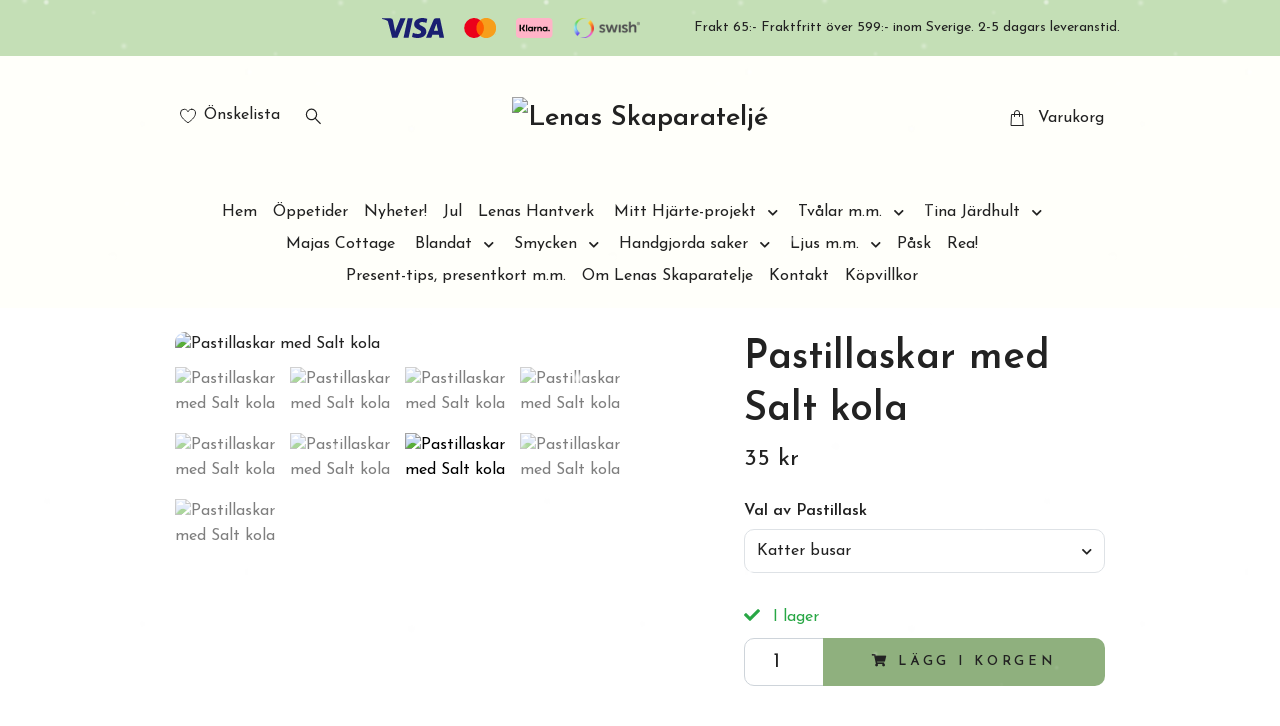

--- FILE ---
content_type: text/html; charset=utf-8
request_url: https://skaparateljen.se/jul/77-pastillaskar-med-salt-kola
body_size: 21942
content:
<!DOCTYPE html>
<html class="no-javascript" lang="sv">
<head><meta property="ix:host" content="cdn.quickbutik.com/images"><meta http-equiv="Content-Type" content="text/html; charset=utf-8">
<title>Pastillaskar med Salt kola - Lenas Skaparateljé</title>
<meta name="author" content="Quickbutik">
<meta name="description" content="Vacker plåtburk med fina julmotiv på katter &amp;amp; hundar. Innehåller små pastiller med smak av salt kola.En fin &amp;amp; god gåva att ge!Välj motiv med hjälp av ru">
<meta property="og:description" content="Vacker plåtburk med fina julmotiv på katter &amp;amp; hundar. Innehåller små pastiller med smak av salt kola.En fin &amp;amp; god gåva att ge!Välj motiv med hjälp av ru">
<meta property="og:title" content="Pastillaskar med Salt kola - Lenas Skaparateljé">
<meta property="og:url" content="https://skaparateljen.se/jul/77-pastillaskar-med-salt-kola">
<meta property="og:site_name" content="Lenas Skaparateljé">
<meta property="og:type" content="website">
<meta property="og:image" content="https://cdn.quickbutik.com/images/5704N/products/1668539634636d10f428988.jpeg?format=webp">
<meta property="twitter:card" content="summary">
<meta property="twitter:title" content="Lenas Skaparateljé">
<meta property="twitter:description" content="Vacker plåtburk med fina julmotiv på katter &amp;amp; hundar. Innehåller små pastiller med smak av salt kola.En fin &amp;amp; god gåva att ge!Välj motiv med hjälp av ru">
<meta property="twitter:image" content="https://cdn.quickbutik.com/images/5704N/products/1668539634636d10f428988.jpeg?format=webp">
<meta name="viewport" content="width=device-width, initial-scale=1, maximum-scale=1">
<link rel="preconnect" href="https://fonts.gstatic.com" crossorigin>
<script>document.documentElement.classList.remove('no-javascript');</script><!-- Vendor Assets --><link rel="stylesheet" href="https://use.fontawesome.com/releases/v5.15.4/css/all.css">
<link href="https://storage.quickbutik.com/templates/nova/css/assets.min.css?42972" rel="stylesheet">
<!-- Theme Stylesheet --><link href="https://storage.quickbutik.com/templates/nova/css/theme-main.css?42972" rel="stylesheet">
<link href="https://storage.quickbutik.com/stores/5704N/templates/nova/css/theme-sub.css?42972" rel="stylesheet">
<link href="https://storage.quickbutik.com/stores/5704N/templates/nova/css/custom.css?42972" rel="stylesheet">
<!-- Google Fonts --><link href="//fonts.googleapis.com/css?family=Josefin+Sans:400,600%7CJosefin+Sans:400,600" rel="stylesheet" type="text/css"  media="all" /><!-- Favicon--><link rel="icon" type="image/png" href="https://cdn.quickbutik.com/images/5704N/templates/nova/assets/favicon.png?s=42972&auto=format">
<link rel="canonical" href="https://skaparateljen.se/jul/77-pastillaskar-med-salt-kola">
<!-- Tweaks for older IEs--><!--[if lt IE 9]>
      <script src="https://oss.maxcdn.com/html5shiv/3.7.3/html5shiv.min.js"></script>
      <script src="https://oss.maxcdn.com/respond/1.4.2/respond.min.js"></script
    ><![endif]--><script src="https://cdnjs.cloudflare.com/ajax/libs/imgix.js/4.0.0/imgix.min.js" integrity="sha512-SlmYBg9gVVpgcGsP+pIUgFnogdw1rs1L8x+OO3aFXeZdYgTYlFlyBV9hTebE6OgqCTDEjfdUEhcuWBsZ8LWOZA==" crossorigin="anonymous" referrerpolicy="no-referrer"></script><meta property="ix:useHttps" content="true">
<style>.hide { display: none; }</style>
<script type="text/javascript" defer>document.addEventListener('DOMContentLoaded', () => {
    document.body.setAttribute('data-qb-page', 'product');
});</script>
</head>
<body>
 
    <header class="header">
<!-- Section: Top Bar-->
<div data-qb-area="top" data-qb-element="" class="top-bar py-1  text-sm">
  <div class="container">
    <div class="row align-items-center top-bar-height">
      <div class="col-12 col-lg-auto">

        <ul class="row mb-0 justify-content-center justify-content-lg-start list-unstyled">

          <!-- Component: Language Dropdown-->

          <!-- Component: Tax Dropdown-->


          <!-- Currency Dropdown-->

        </ul>

      </div>
      
         
      <div data-qb-element="use_paymentontop" class="col d-none d-lg-block pl-0 text-lg-right">
          <img class="icon-payment px-2 my-2 col" src="/assets/shopassets/paylogos/payment-visa-blue.svg"
            alt="Payment with Visa" />
          <img class="icon-payment px-2 my-2 col" src="/assets/shopassets/paylogos/payment-mastercard.svg"
            alt="Payment with Mastercard" />
          <img class="icon-payment px-2 my-2 col" src="/assets/shopassets/paylogos/payment-klarna.svg" alt="Payment with Klarna" />
          <img class="icon-payment px-2 my-2 col" src="/assets/shopassets/paylogos/payment-swish.png" alt="Payment with Swish" />
        </div>
       
      
      <!-- Component: Top information -->
      <div class="mt-2 mt-lg-0 col-12 col-lg  text-center text-lg-right px-0">
        <span data-qb-element="top_right_text" class="w-100">Frakt 65:- Fraktfritt över 599:- inom Sverige. 2-5 dagars leveranstid.</span>
      </div>

    </div>
  </div>
</div>
<!-- /Section: Top Bar -->

<!-- Section: Header variant -->
<!-- Section: Main Header -->
<nav
  data-qb-area="header" data-qb-element=""
  class="navbar-expand-lg navbar-position navbar-light py-0 header-bgcolor fixed-mobile" style="background-color: #fffffa !important;">
  <div class="container">
    <div class="row">
      <div class="navbar col-12 justify-content-center py-lg-4">
        <div class="list-inline-item order-0 d-lg-none col p-0">
          <a href="#" data-toggle="modal" data-target="#sidebarLeft" class="color-text-base header-textcolor">
            <svg class="svg-icon navbar-icon header-textcolor mainmenu-icon">
              <use xlink:href="#menu-hamburger-1"></use>
            </svg>
          </a>
        </div>
        
        <ul class="list-inline order-1 mb-0 col-3 p-0 d-none d-lg-block">
          
          <li data-qb-element="header_showwishlist" class="list-inline-item mr-3 d-lg-inline-block d-none">
            <a href="/shop/wishlist" class="position-relative d-flex align-items-center color-text-base header-textcolor">
              <svg class="svg-icon navbar-icon color-text-base header-textcolor">
                <use xlink:href="#heart-1"></use>
              </svg>
              <span class="pl-1">Önskelista</span>
            </a>
          </li>
          
          <li data-qb-element="header_showsearch" class="list-inline-item mr-3 d-lg-inline-block d-none">
            <a href="#" id="headertwo_searchicon" class="p-0 d-flex align-items-center color-text-base header-textcolor">
              <svg class="svg-icon navbar-icon color-text-base header-textcolor" style="height:1.2rem; position: relative; top: 0.1rem;">
                <use xlink:href="#search-1"></use>
              </svg>
            </a>
          </li>
        <form action="/shop/search" id="headertwo_searchinput" method="get"
          class="order-lg-1 my-lg-0 flex-grow-1 col-4 top-searchbar text-center mx-auto pl-0" style="display: none">
          <div class="search-wrapper input-group">
            <input type="text" name="s" placeholder="Sök produkt" aria-label="Search"
              aria-describedby="button-search-desktop" class="form-control pl-3 border-0" />
            <div class="input-group-append ml-0">
              <button id="button-search-desktop" type="submit" class="btn py-0 border-0 header-textcolor">
                Sök
              </button>
            </div>
          </div>
        </form>
        </ul>
        
        <div class="col-6 m-0 p-0 order-1 order-lg-2 text-center">
          <a data-qb-element="use_logo" href="https://skaparateljen.se" title="Lenas Skaparateljé"
            class="navbar-brand text-center text-md-left py-3 px-0">
            
            <img alt="Lenas Skaparateljé" class="img-fluid img-logo" srcset="https://cdn.quickbutik.com/images/5704N/templates/nova/assets/logo.png?s=42972&auto=format&dpr=1 1x, https://cdn.quickbutik.com/images/5704N/templates/nova/assets/logo.png?s=42972&auto=format&dpr=2 2x, https://cdn.quickbutik.com/images/5704N/templates/nova/assets/logo.png?s=42972&auto=format&dpr=3 3x" src="https://cdn.quickbutik.com/images/5704N/templates/nova/assets/logo.png?s=42972&auto=format">
          </a>
        </div>
        
        <ul class="list-inline order-2 order-lg-3 mb-0 text-right col-3 p-0">
           <li data-qb-element="icon_cart1" class="list-inline-item">
            <a href="#" data-toggle="modal" data-target="#sidebarCart"
              class="position-relative text-hover-primary align-items-center qs-cart-view">
              <svg class="svg-icon navbar-icon color-text-base header-textcolor">
                <use xlink:href="#shopping-bag-1"></use>
              </svg>
              <div class="navbar-icon-badge icon-count primary-bg basket-count-items icon-count-hidden">0</div>
              <span class="pl-1 d-none d-sm-inline color-text-base header-textcolor">Varukorg
                </span>
            </a>
          </li>
          
        </ul>
          
      </div>
    </div>
    
    <ul class="navbar-bg mainmenu_font_size d-none d-lg-block container navbar-nav d-none d-lg-flex mt-lg-0 py-3 flex-wrap justify-content-center px-0">
      <li class="nav-item ">
        <a href="/" title="Hem" class="nav-link pl-0 ">Hem</a>
      </li>
      <li class="nav-item ">
        <a href="/sidor/oppetider" title="Öppetider" class="nav-link pl-0 ">Öppetider</a>
      </li>
      <li class="nav-item ">
        <a href="/nyheter" title="Nyheter!" class="nav-link pl-0 ">Nyheter!</a>
      </li>
      <li class="nav-item ">
        <a href="/jul" title="Jul" class="nav-link pl-0 ">Jul</a>
      </li>
      <li class="nav-item ">
        <a href="/handgjorda-vackra-saker/lenas-hantverk" title="Lenas Hantverk" class="nav-link pl-0 ">Lenas Hantverk</a>
      </li>
      <li class="nav-item has-dropdown position-relative  d-flex justify-content-center align-items-center  ">
        <a href="/mitt-hjarte-projekt-3" class="nav-link px-1">Mitt Hjärte-projekt </a>
        <i id="firstmenu" roll="button" data-toggle="dropdown" aria-haspopup="true" aria-expanded="false" class="cursor-pointer dropdown-toggle dropdown-btn pr-3 ml-0" style="color: #222222;"></i>
        
        <ul class="dropdown-menu dropdown-menu-first" aria-labelledby="firstmenu">
              <li><a class="dropdown-item " href="/mitt-hjarte-projekt-3/teddykompaniets-kramgoa-djur">Teddykompaniets kramgoa djur</a></li>

              <li><a class="dropdown-item " href="/mitt-hjarte-projekt-3/gosedjur-fran-bukowskis">Gosedjur från Bukowskis</a></li>

              <li><a class="dropdown-item " href="/mitt-hjarte-projekt-3/tavlor-for-hjarteprojektet">Tavlor för Hjärteprojektet</a></li>

              <li><a class="dropdown-item " href="/mitt-hjarte-projekt-3/tinas-astrid-lindgren-bricka">Tinas Astrid Lindgren-bricka</a></li>

              <li><a class="dropdown-item " href="/mitt-hjarte-projekt-3/vykortsalbum">Vykortsalbum </a></li>


        </ul>
      </li>
      <li class="nav-item has-dropdown position-relative  d-flex justify-content-center align-items-center  ">
        <a href="/products" class="nav-link px-1">Tvålar m.m.</a>
        <i id="firstmenu" roll="button" data-toggle="dropdown" aria-haspopup="true" aria-expanded="false" class="cursor-pointer dropdown-toggle dropdown-btn pr-3 ml-0" style="color: #222222;"></i>
        
        <ul class="dropdown-menu dropdown-menu-first" aria-labelledby="firstmenu">
              <li><a class="dropdown-item " href="/products/schampoo-och-balsam">Schampoo och balsam</a></li>

              <li><a class="dropdown-item " href="/products/massagetvalar">Massagetvålar</a></li>

              <li><a class="dropdown-item " href="/products/harda-tvalar">Hårda tvålar</a></li>

              <li><a class="dropdown-item " href="/products/dusch-bad-lotion">Dusch, bad &amp; lotion</a></li>

              <li><a class="dropdown-item " href="/products/doftoljor">Doftoljor</a></li>

              <li><a class="dropdown-item " href="/products/tassrengoring-mm">Tassrengöring m.m.</a></li>

              <li><a class="dropdown-item " href="/products/roll-on-parfym">Roll-on Parfym</a></li>

              <li><a class="dropdown-item " href="/presentartiklar/rapsodine-svensk-ekologisk-hudvard">Rapsodine - Svensk ekologisk Hudvård &amp; Rengöring</a></li>

              <li><a class="dropdown-item " href="/products/36-ovrigt">Övrigt</a></li>


        </ul>
      </li>
      <li class="nav-item has-dropdown position-relative  d-flex justify-content-center align-items-center  ">
        <a href="/tina-jardhults-sortiment" class="nav-link px-1">Tina Järdhult</a>
        <i id="firstmenu" roll="button" data-toggle="dropdown" aria-haspopup="true" aria-expanded="false" class="cursor-pointer dropdown-toggle dropdown-btn pr-3 ml-0" style="color: #222222;"></i>
        
        <ul class="dropdown-menu dropdown-menu-first" aria-labelledby="firstmenu">
              <li><a class="dropdown-item " href="/tina-jardhults-sortiment/tinas-kalendrar">Tinas Kalendrar</a></li>

              <li><a class="dropdown-item " href="/tina-jardhults-sortiment/tinas-brickor">Tinas Brickor</a></li>

              <li><a class="dropdown-item " href="/tina-jardhults-sortiment/muggar">Muggar</a></li>

              <li><a class="dropdown-item " href="/tina-jardhults-sortiment/vykortsalbum-mm">Vykortsalbum m.m.</a></li>

              <li><a class="dropdown-item " href="/tina-jardhults-sortiment/vykort-andra-kort">Vykort &amp; andra kort</a></li>

              <li><a class="dropdown-item " href="/tina-jardhults-sortiment/ask-med-tankvarda-citat/ask-med-tankvarda-citat">Ask med tänkvärda Citat</a></li>

              <li><a class="dropdown-item " href="/tina-jardhults-sortiment/anteckningsbocker">Anteckningsböcker</a></li>

              <li><a class="dropdown-item " href="/tina-jardhults-sortiment/tavlor">Tavlor</a></li>

              <li><a class="dropdown-item " href="/tina-jardhults-sortiment/bocker">Böcker</a></li>

              <li><a class="dropdown-item " href="/tina-jardhults-sortiment/servetter/servetter">Servetter</a></li>

              <li><a class="dropdown-item " href="/tina-jardhults-sortiment/ovrigt-fran-tina">Övrigt från Tina</a></li>


        </ul>
      </li>
      <li class="nav-item ">
        <a href="/sortiment-fran-majas-cottage" title="Majas Cottage" class="nav-link pl-0 ">Majas Cottage</a>
      </li>
      <li class="nav-item has-dropdown position-relative  d-flex justify-content-center align-items-center  ">
        <a href="/presentartiklar" class="nav-link px-1">Blandat </a>
        <i id="firstmenu" roll="button" data-toggle="dropdown" aria-haspopup="true" aria-expanded="false" class="cursor-pointer dropdown-toggle dropdown-btn pr-3 ml-0" style="color: #222222;"></i>
        
        <ul class="dropdown-menu dropdown-menu-first" aria-labelledby="firstmenu">
              <li><a class="dropdown-item " href="/presentartiklar/porslin">Porslin</a></li>

              <li><a class="dropdown-item " href="/presentartiklar/till-hemmet">Till Hemmet</a></li>

              <li><a class="dropdown-item " href="/presentartiklar/brickor">Brickor</a></li>

              <li><a class="dropdown-item " href="/presentartiklar/sockerbageriet-konfektyrfabriken-halsingborg">Godsaker</a></li>

              <li><a class="dropdown-item " href="/presentartiklar/teer-pastiller-mm">Teer och Tillbehör</a></li>

              <li><a class="dropdown-item " href="/presentartiklar/retroskyltar-och-burkar">Retroskyltar, bilar, muggar m.m.</a></li>

              <li><a class="dropdown-item " href="/presentartiklar/skyltar-och-magneter">Skyltar, Magneter &amp; Askar</a></li>

              <li><a class="dropdown-item " href="/presentartiklar/till-tradgarden">Till trädgården</a></li>

              <li><a class="dropdown-item " href="/presentartiklar/till-barn">För barn</a></li>

              <li><a class="dropdown-item " href="/presentartiklar/anglar">Änglar, Hjärtan m.m.</a></li>

              <li><a class="dropdown-item " href="/presentartiklar/gulliga-sma-figurer">Gulliga små figurer</a></li>

              <li><a class="dropdown-item " href="/presentartiklar/spel">Spel och Pussel</a></li>

              <li><a class="dropdown-item " href="/presentartiklar/ovrigt">Övrigt</a></li>


        </ul>
      </li>
      <li class="nav-item has-dropdown position-relative  d-flex justify-content-center align-items-center  ">
        <a href="/smycken" class="nav-link px-1">Smycken</a>
        <i id="firstmenu" roll="button" data-toggle="dropdown" aria-haspopup="true" aria-expanded="false" class="cursor-pointer dropdown-toggle dropdown-btn pr-3 ml-0" style="color: #222222;"></i>
        
        <ul class="dropdown-menu dropdown-menu-first" aria-labelledby="firstmenu">
              <li><a class="dropdown-item " href="/fru-rudolfs-kreativa">Fru Rudolfs kreativa</a></li>

              <li><a class="dropdown-item " href="/saras-floral-charms">Sara´s Floral Charms</a></li>


        </ul>
      </li>
      <li class="nav-item has-dropdown position-relative  d-flex justify-content-center align-items-center  ">
        <a href="/handgjorda-vackra-saker" class="nav-link px-1">Handgjorda saker</a>
        <i id="firstmenu" roll="button" data-toggle="dropdown" aria-haspopup="true" aria-expanded="false" class="cursor-pointer dropdown-toggle dropdown-btn pr-3 ml-0" style="color: #222222;"></i>
        
        <ul class="dropdown-menu dropdown-menu-first" aria-labelledby="firstmenu">
              <li><a class="dropdown-item " href="/handgjorda-vackra-saker/skapande-hornan-petra-van-dijk">Skapande Hörnan - Petra Van Dijk</a></li>

              <li><a class="dropdown-item " href="/diktkort-mm-fran-annas-ideer">Annas Ideér</a></li>

              <li><a class="dropdown-item " href="/handgjorda-vackra-saker/stickat-virkat">Stickat, Virkat &amp; Sytt</a></li>


        </ul>
      </li>
      <li class="nav-item has-dropdown position-relative  d-flex justify-content-center align-items-center  ">
        <a href="/ljus" class="nav-link px-1">Ljus m.m.</a>
        <i id="firstmenu" roll="button" data-toggle="dropdown" aria-haspopup="true" aria-expanded="false" class="cursor-pointer dropdown-toggle dropdown-btn pr-3 ml-0" style="color: #222222;"></i>
        
        <ul class="dropdown-menu dropdown-menu-first" aria-labelledby="firstmenu">
              <li><a class="dropdown-item " href="/ljus/ljus-servetter-ljusslackare-mm">Ljus, servetter, ljussläckare m.m.</a></li>


        </ul>
      </li>
      <li class="nav-item ">
        <a href="/pask" title="Påsk" class="nav-link pl-0 ">Påsk</a>
      </li>
      <li class="nav-item ">
        <a href="/lenas-fynd-horna" title="Rea!" class="nav-link pl-0 ">Rea!</a>
      </li>
      <li class="nav-item ">
        <a href="/sidor/presentkort" title="Present-tips, presentkort m.m. " class="nav-link pl-0 ">Present-tips, presentkort m.m. </a>
      </li>
      <li class="nav-item ">
        <a href="/sidor/om-lenas-skaparatelje" title="Om Lenas Skaparatelje" class="nav-link pl-0 ">Om Lenas Skaparatelje</a>
      </li>
      <li class="nav-item ">
        <a href="/contact" title="Kontakt" class="nav-link pl-0 ">Kontakt</a>
      </li>
      <li class="nav-item ">
        <a href="/sidor/terms-and-conditions" title="Köpvillkor" class="nav-link pl-0 ">Köpvillkor</a>
      </li>
    </ul>
    
  </div>
</nav>
<!-- /Section: Main Header -->
<!-- Section: Header variant -->

<!-- Section: Main Menu -->
<div id="sidebarLeft" tabindex="-1" role="dialog" aria-hidden="true" class="modal fade modal-left">
  <div role="document" class="modal-dialog">
    <div class="modal-content">
      <div class="modal-header pb-0 border-0 d-block">
        <div class="row">
        <form action="/shop/search" method="get" class="col d-lg-flex w-100 my-lg-0 mb-2 pt-1">
          <div class="search-wrapper input-group">
            <input type="text" name="s" placeholder="Sök produkt" aria-label="Search"
              aria-describedby="button-search" class="form-control pl-3 border-0 mobile-search" />
            <div class="input-group-append ml-0">
              <button id="button-search" type="submit" class="btn py-0 btn-underlined border-0">
                <svg class="svg-icon navbar-icon">
                  <use xlink:href="#search-1"></use>
                </svg>
              </button>
            </div>
          </div>
        </form>
        <button type="button" data-dismiss="modal" aria-label="Close" class="close col-auto close-rotate p-0 m-0">
          <svg class="svg-icon w-3rem h-3rem svg-icon-light align-middle">
            <use xlink:href="#close-1"></use>
          </svg>
        </button>
        </div>
      </div>
      <div class="modal-body pt-0">
        <div class="px-2 pb-5">

          <ul class="nav flex-column mb-5">
            <li class="nav-item ">
              <a href="/" title="Hem" class="nav-link mobile-nav-link pl-0">Hem</a>
            </li>


            <li class="nav-item ">
              <a href="/sidor/oppetider" title="Öppetider" class="nav-link mobile-nav-link pl-0">Öppetider</a>
            </li>


            <li class="nav-item ">
              <a href="/nyheter" title="Nyheter!" class="nav-link mobile-nav-link pl-0">Nyheter!</a>
            </li>


            <li class="nav-item ">
              <a href="/jul" title="Jul" class="nav-link mobile-nav-link pl-0">Jul</a>
            </li>


            <li class="nav-item ">
              <a href="/handgjorda-vackra-saker/lenas-hantverk" title="Lenas Hantverk" class="nav-link mobile-nav-link pl-0">Lenas Hantverk</a>
            </li>



            <li class="nav-item dropdown">

              <a href="/mitt-hjarte-projekt-3" data-toggle="collapse" data-target="#cat281" aria-haspopup="true"
                aria-expanded="false"
                class="nav-link mobile-nav-link pl-0 mobile-dropdown-toggle dropdown-toggle">Mitt Hjärte-projekt </a>

              <div id="cat281" class="collapse">
                <ul class="nav flex-column ml-3">
                  <li class="nav-item">
                    <a class="nav-link mobile-nav-link pl-0 show-all" href="/mitt-hjarte-projekt-3" title="Mitt Hjärte-projekt ">Visa alla i Mitt Hjärte-projekt </a>
                  </li>

                  <li class="nav-item">
                    <a href="/mitt-hjarte-projekt-3/teddykompaniets-kramgoa-djur" class="nav-link mobile-nav-link pl-0 ">Teddykompaniets kramgoa djur</a>
                  </li>



                  <li class="nav-item">
                    <a href="/mitt-hjarte-projekt-3/gosedjur-fran-bukowskis" class="nav-link mobile-nav-link pl-0 ">Gosedjur från Bukowskis</a>
                  </li>



                  <li class="nav-item">
                    <a href="/mitt-hjarte-projekt-3/tavlor-for-hjarteprojektet" class="nav-link mobile-nav-link pl-0 ">Tavlor för Hjärteprojektet</a>
                  </li>



                  <li class="nav-item">
                    <a href="/mitt-hjarte-projekt-3/tinas-astrid-lindgren-bricka" class="nav-link mobile-nav-link pl-0 ">Tinas Astrid Lindgren-bricka</a>
                  </li>



                  <li class="nav-item">
                    <a href="/mitt-hjarte-projekt-3/vykortsalbum" class="nav-link mobile-nav-link pl-0 ">Vykortsalbum </a>
                  </li>



                </ul>
              </div>
            </li>



            <li class="nav-item dropdown">

              <a href="/products" data-toggle="collapse" data-target="#cat2" aria-haspopup="true"
                aria-expanded="false"
                class="nav-link mobile-nav-link pl-0 mobile-dropdown-toggle dropdown-toggle">Tvålar m.m.</a>

              <div id="cat2" class="collapse">
                <ul class="nav flex-column ml-3">
                  <li class="nav-item">
                    <a class="nav-link mobile-nav-link pl-0 show-all" href="/products" title="Tvålar m.m.">Visa alla i Tvålar m.m.</a>
                  </li>

                  <li class="nav-item">
                    <a href="/products/schampoo-och-balsam" class="nav-link mobile-nav-link pl-0 ">Schampoo och balsam</a>
                  </li>



                  <li class="nav-item">
                    <a href="/products/massagetvalar" class="nav-link mobile-nav-link pl-0 ">Massagetvålar</a>
                  </li>



                  <li class="nav-item">
                    <a href="/products/harda-tvalar" class="nav-link mobile-nav-link pl-0 ">Hårda tvålar</a>
                  </li>



                  <li class="nav-item">
                    <a href="/products/dusch-bad-lotion" class="nav-link mobile-nav-link pl-0 ">Dusch, bad &amp; lotion</a>
                  </li>



                  <li class="nav-item">
                    <a href="/products/doftoljor" class="nav-link mobile-nav-link pl-0 ">Doftoljor</a>
                  </li>



                  <li class="nav-item">
                    <a href="/products/tassrengoring-mm" class="nav-link mobile-nav-link pl-0 ">Tassrengöring m.m.</a>
                  </li>



                  <li class="nav-item">
                    <a href="/products/roll-on-parfym" class="nav-link mobile-nav-link pl-0 ">Roll-on Parfym</a>
                  </li>



                  <li class="nav-item">
                    <a href="/presentartiklar/rapsodine-svensk-ekologisk-hudvard" class="nav-link mobile-nav-link pl-0 ">Rapsodine - Svensk ekologisk Hudvård &amp; Rengöring</a>
                  </li>



                  <li class="nav-item">
                    <a href="/products/36-ovrigt" class="nav-link mobile-nav-link pl-0 ">Övrigt</a>
                  </li>



                </ul>
              </div>
            </li>



            <li class="nav-item dropdown">

              <a href="/tina-jardhults-sortiment" data-toggle="collapse" data-target="#cat38" aria-haspopup="true"
                aria-expanded="false"
                class="nav-link mobile-nav-link pl-0 mobile-dropdown-toggle dropdown-toggle">Tina Järdhult</a>

              <div id="cat38" class="collapse">
                <ul class="nav flex-column ml-3">
                  <li class="nav-item">
                    <a class="nav-link mobile-nav-link pl-0 show-all" href="/tina-jardhults-sortiment" title="Tina Järdhult">Visa alla i Tina Järdhult</a>
                  </li>

                  <li class="nav-item">
                    <a href="/tina-jardhults-sortiment/tinas-kalendrar" class="nav-link mobile-nav-link pl-0 ">Tinas Kalendrar</a>
                  </li>



                  <li class="nav-item">
                    <a href="/tina-jardhults-sortiment/tinas-brickor" class="nav-link mobile-nav-link pl-0 ">Tinas Brickor</a>
                  </li>



                  <li class="nav-item">
                    <a href="/tina-jardhults-sortiment/muggar" class="nav-link mobile-nav-link pl-0 ">Muggar</a>
                  </li>



                  <li class="nav-item">
                    <a href="/tina-jardhults-sortiment/vykortsalbum-mm" class="nav-link mobile-nav-link pl-0 ">Vykortsalbum m.m.</a>
                  </li>



                  <li class="nav-item">
                    <a href="/tina-jardhults-sortiment/vykort-andra-kort" class="nav-link mobile-nav-link pl-0 ">Vykort &amp; andra kort</a>
                  </li>



                  <li class="nav-item">
                    <a href="/tina-jardhults-sortiment/ask-med-tankvarda-citat/ask-med-tankvarda-citat" class="nav-link mobile-nav-link pl-0 ">Ask med tänkvärda Citat</a>
                  </li>



                  <li class="nav-item">
                    <a href="/tina-jardhults-sortiment/anteckningsbocker" class="nav-link mobile-nav-link pl-0 ">Anteckningsböcker</a>
                  </li>



                  <li class="nav-item">
                    <a href="/tina-jardhults-sortiment/tavlor" class="nav-link mobile-nav-link pl-0 ">Tavlor</a>
                  </li>



                  <li class="nav-item">
                    <a href="/tina-jardhults-sortiment/bocker" class="nav-link mobile-nav-link pl-0 ">Böcker</a>
                  </li>



                  <li class="nav-item">
                    <a href="/tina-jardhults-sortiment/servetter/servetter" class="nav-link mobile-nav-link pl-0 ">Servetter</a>
                  </li>



                  <li class="nav-item">
                    <a href="/tina-jardhults-sortiment/ovrigt-fran-tina" class="nav-link mobile-nav-link pl-0 ">Övrigt från Tina</a>
                  </li>



                </ul>
              </div>
            </li>


            <li class="nav-item ">
              <a href="/sortiment-fran-majas-cottage" title="Majas Cottage" class="nav-link mobile-nav-link pl-0">Majas Cottage</a>
            </li>



            <li class="nav-item dropdown">

              <a href="/presentartiklar" data-toggle="collapse" data-target="#cat42" aria-haspopup="true"
                aria-expanded="false"
                class="nav-link mobile-nav-link pl-0 mobile-dropdown-toggle dropdown-toggle">Blandat </a>

              <div id="cat42" class="collapse">
                <ul class="nav flex-column ml-3">
                  <li class="nav-item">
                    <a class="nav-link mobile-nav-link pl-0 show-all" href="/presentartiklar" title="Blandat ">Visa alla i Blandat </a>
                  </li>

                  <li class="nav-item">
                    <a href="/presentartiklar/porslin" class="nav-link mobile-nav-link pl-0 ">Porslin</a>
                  </li>



                  <li class="nav-item">
                    <a href="/presentartiklar/till-hemmet" class="nav-link mobile-nav-link pl-0 ">Till Hemmet</a>
                  </li>



                  <li class="nav-item">
                    <a href="/presentartiklar/brickor" class="nav-link mobile-nav-link pl-0 ">Brickor</a>
                  </li>



                  <li class="nav-item">
                    <a href="/presentartiklar/sockerbageriet-konfektyrfabriken-halsingborg" class="nav-link mobile-nav-link pl-0 ">Godsaker</a>
                  </li>



                  <li class="nav-item">
                    <a href="/presentartiklar/teer-pastiller-mm" class="nav-link mobile-nav-link pl-0 ">Teer och Tillbehör</a>
                  </li>



                  <li class="nav-item">
                    <a href="/presentartiklar/retroskyltar-och-burkar" class="nav-link mobile-nav-link pl-0 ">Retroskyltar, bilar, muggar m.m.</a>
                  </li>



                  <li class="nav-item">
                    <a href="/presentartiklar/skyltar-och-magneter" class="nav-link mobile-nav-link pl-0 ">Skyltar, Magneter &amp; Askar</a>
                  </li>



                  <li class="nav-item">
                    <a href="/presentartiklar/till-tradgarden" class="nav-link mobile-nav-link pl-0 ">Till trädgården</a>
                  </li>



                  <li class="nav-item">
                    <a href="/presentartiklar/till-barn" class="nav-link mobile-nav-link pl-0 ">För barn</a>
                  </li>



                  <li class="nav-item">
                    <a href="/presentartiklar/anglar" class="nav-link mobile-nav-link pl-0 ">Änglar, Hjärtan m.m.</a>
                  </li>



                  <li class="nav-item">
                    <a href="/presentartiklar/gulliga-sma-figurer" class="nav-link mobile-nav-link pl-0 ">Gulliga små figurer</a>
                  </li>



                  <li class="nav-item">
                    <a href="/presentartiklar/spel" class="nav-link mobile-nav-link pl-0 ">Spel och Pussel</a>
                  </li>



                  <li class="nav-item">
                    <a href="/presentartiklar/ovrigt" class="nav-link mobile-nav-link pl-0 ">Övrigt</a>
                  </li>



                </ul>
              </div>
            </li>



            <li class="nav-item dropdown">

              <a href="/smycken" data-toggle="collapse" data-target="#cat292" aria-haspopup="true"
                aria-expanded="false"
                class="nav-link mobile-nav-link pl-0 mobile-dropdown-toggle dropdown-toggle">Smycken</a>

              <div id="cat292" class="collapse">
                <ul class="nav flex-column ml-3">
                  <li class="nav-item">
                    <a class="nav-link mobile-nav-link pl-0 show-all" href="/smycken" title="Smycken">Visa alla i Smycken</a>
                  </li>

                  <li class="nav-item">
                    <a href="/fru-rudolfs-kreativa" class="nav-link mobile-nav-link pl-0 ">Fru Rudolfs kreativa</a>
                  </li>



                  <li class="nav-item">
                    <a href="/saras-floral-charms" class="nav-link mobile-nav-link pl-0 ">Sara´s Floral Charms</a>
                  </li>



                </ul>
              </div>
            </li>



            <li class="nav-item dropdown">

              <a href="/handgjorda-vackra-saker" data-toggle="collapse" data-target="#cat295" aria-haspopup="true"
                aria-expanded="false"
                class="nav-link mobile-nav-link pl-0 mobile-dropdown-toggle dropdown-toggle">Handgjorda saker</a>

              <div id="cat295" class="collapse">
                <ul class="nav flex-column ml-3">
                  <li class="nav-item">
                    <a class="nav-link mobile-nav-link pl-0 show-all" href="/handgjorda-vackra-saker" title="Handgjorda saker">Visa alla i Handgjorda saker</a>
                  </li>

                  <li class="nav-item">
                    <a href="/handgjorda-vackra-saker/skapande-hornan-petra-van-dijk" class="nav-link mobile-nav-link pl-0 ">Skapande Hörnan - Petra Van Dijk</a>
                  </li>



                  <li class="nav-item">
                    <a href="/diktkort-mm-fran-annas-ideer" class="nav-link mobile-nav-link pl-0 ">Annas Ideér</a>
                  </li>



                  <li class="nav-item">
                    <a href="/handgjorda-vackra-saker/stickat-virkat" class="nav-link mobile-nav-link pl-0 ">Stickat, Virkat &amp; Sytt</a>
                  </li>



                </ul>
              </div>
            </li>



            <li class="nav-item dropdown">

              <a href="/ljus" data-toggle="collapse" data-target="#cat289" aria-haspopup="true"
                aria-expanded="false"
                class="nav-link mobile-nav-link pl-0 mobile-dropdown-toggle dropdown-toggle">Ljus m.m.</a>

              <div id="cat289" class="collapse">
                <ul class="nav flex-column ml-3">
                  <li class="nav-item">
                    <a class="nav-link mobile-nav-link pl-0 show-all" href="/ljus" title="Ljus m.m.">Visa alla i Ljus m.m.</a>
                  </li>

                  <li class="nav-item">
                    <a href="/ljus/ljus-servetter-ljusslackare-mm" class="nav-link mobile-nav-link pl-0 ">Ljus, servetter, ljussläckare m.m.</a>
                  </li>



                </ul>
              </div>
            </li>


            <li class="nav-item ">
              <a href="/pask" title="Påsk" class="nav-link mobile-nav-link pl-0">Påsk</a>
            </li>


            <li class="nav-item ">
              <a href="/lenas-fynd-horna" title="Rea!" class="nav-link mobile-nav-link pl-0">Rea!</a>
            </li>


            <li class="nav-item ">
              <a href="/sidor/presentkort" title="Present-tips, presentkort m.m. " class="nav-link mobile-nav-link pl-0">Present-tips, presentkort m.m. </a>
            </li>


            <li class="nav-item ">
              <a href="/sidor/om-lenas-skaparatelje" title="Om Lenas Skaparatelje" class="nav-link mobile-nav-link pl-0">Om Lenas Skaparatelje</a>
            </li>


            <li class="nav-item ">
              <a href="/contact" title="Kontakt" class="nav-link mobile-nav-link pl-0">Kontakt</a>
            </li>


            <li class="nav-item ">
              <a href="/sidor/terms-and-conditions" title="Köpvillkor" class="nav-link mobile-nav-link pl-0">Köpvillkor</a>
            </li>



            <li class="nav-item">
              <a href="/shop/wishlist" class="nav-link mobile-nav-link text-hover-primary position-relative d-flex align-items-center">
                <svg class="svg-icon navbar-icon">
                  <use xlink:href="#heart-1"></use>
                </svg>
                <span class="nav-link pl-0">Önskelista</span>
              </a>
            </li>


          </ul>
        </div>
      </div>
    </div>
  </div>
</div>
<!-- /Section: Main Menu -->
</header><!-- Sidebar Cart Modal-->
<div id="sidebarCart" tabindex="-1" role="dialog" class="modal fade modal-right cart-sidebar">
  <div role="document" class="modal-dialog">
    <div class="modal-content sidebar-cart-content">
      <div class="modal-header pb-0 border-0">
        <h3 class="ml-3 color-text-base">Varukorg</h3>
        <button type="button" data-dismiss="modal" aria-label="Stäng"
          class="close modal-close close-rotate">
          <svg class="svg-icon w-3rem h-3rem svg-icon-light align-middle">
            <use xlink:href="#close-1"></use>
          </svg>
        </button>
      </div>
      <div class="modal-body sidebar-cart-body">

        <!-- Cart messages -->
        <div class="qs-cart-message"></div>

        <!-- Empty cart snippet-->
        <!-- In case of empty cart - display this snippet + remove .d-none-->
        <div class="qs-cart-empty  text-center mb-5">
          <svg class="svg-icon w-3rem h-3rem svg-icon-light mb-4 opacity-7">
            <use xlink:href="#retail-bag-1"></use>
          </svg>
          <p>Din varukorg är tom, men det behöver den inte vara.</p>
        </div>

        <!-- Empty cart snippet end-->
        <div class="sidebar-cart-product-wrapper qs-cart-update">

          <div id="cartitem-clone" class="navbar-cart-product clone hide">
            <input type="hidden" class="navbar-cart-product-id" value="" />
            <div class="d-flex align-items-center">
              <a class="navbar-cart-product-url pr-2" href="#">
                <img loading="lazy" src="" alt="" class="navbar-cart-product-image img-fluid navbar-cart-product-image" />
              </a>
              <div class="flex-grow-1">
                <a href="#" class="navbar-cart-product-link color-text-base"></a>
                <strong class="navbar-cart-product-price product-price d-block text-sm"></strong>
                <div class="d-flex max-w-100px">
                  <div class="btn btn-items btn-items-decrease text-center">-</div>
                  <input type="text" value="1" class="navbar-cart-product-qty form-control text-center input-items" />
                  <div class="btn btn-items btn-items-increase text-center">+</div>
                </div>
              </div>
              <button class="qs-cart-delete btn" data-pid="">
                <svg class="svg-icon sidebar-cart-icon color-text-base opacity-7">
                  <use xlink:href="#bin-1"></use>
                </svg>
              </button>
            </div>
          </div>


        </div>
      </div>
      <div class="modal-footer sidebar-cart-footer shadow color-text-base">
        <div class="navbar-cart-discount-row w-100" style="display: none;">
          <div class="mt-3 mb-0">
            Rabatt:
            <span class="float-right navbar-cart-discount text-success">0,00 SEK</span>
          </div>
        </div>
        <div class="w-100">
          <h5 class="mb-2 mt-0 mb-lg-4">
            Total summa: 
            <span
              class="float-right navbar-cart-totals">0,00 SEK</span>
        </h5>   
        <a href="/cart/index" title="Till kassan" class="w-100">
            <button class="btn-height-large navbar-checkout-btn border-0 mb-2 mb-lg-2 btn btn-dark btn-block disabled">Till kassan</button>
        </a>
        <a href="#" data-dismiss="modal" class="btn btn-block color-text-base">Fortsätt att handla</a>

        </div>
      </div>
    </div>
  </div>
</div><!-- Main Product Detail Content -->
<article data-qb-area="product" id="product" class="container py-0 py-lg-4" itemscope itemtype="http://schema.org/Product">
  
    <div class="row">
      <div class="col-lg-7 order-1">

        <!-- Container for ribbons -->
        <div class="position-relative product m-0" data-pid="912" style="left:-15px"><div></div></div>
        
        <div class="detail-carousel">
          <div id="detailSlider" class="swiper-container detail-slider photoswipe-gallery">
            <!-- Additional required wrapper-->
            <div class="swiper-wrapper">

              <!-- Slides-->
              <div class="swiper-slide qs-product-image3259" data-thumb="https://cdn.quickbutik.com/images/5704N/products/1668539634636d10f428988.jpeg">
                <a href="https://cdn.quickbutik.com/images/5704N/products/1668539634636d10f428988.jpeg?auto=format&fit=max&max-w=1600&max-h=1200&dpr=1"
                  data-caption="Pastillaskar med Salt kola"
                  data-toggle="photoswipe" data-width="1200" data-height="1200" class="btn btn-photoswipe">
                  <svg class="svg-icon svg-icon-heavy">
                    <use xlink:href="#expand-1"></use>
                  </svg></a>
                <div data-toggle="zoom" 
                  data-image="https://cdn.quickbutik.com/images/5704N/products/1668539634636d10f428988.jpeg?auto=format&fit=max&w=960&h=960&dpr=1">

                  <img loading="lazy" srcset="https://cdn.quickbutik.com/images/5704N/products/1668539634636d10f428988.jpeg?auto=format&fit=max&w=960&h=960&dpr=1 1x, https://cdn.quickbutik.com/images/5704N/products/1668539634636d10f428988.jpeg?auto=format&fit=max&w=1600&h=1200&dpr=2 2x"
                  src="https://cdn.quickbutik.com/images/5704N/products/1668539634636d10f428988.jpeg?auto=format&fit=max&max-w=960&max-h=960&dpr=1&auto=format"
                  alt="Pastillaskar med Salt kola"
                  class="productpage-image img-fluid w-100 " />

                </div>
              </div>
              <!-- Slides-->
              <div class="swiper-slide qs-product-image3260" data-thumb="https://cdn.quickbutik.com/images/5704N/products/1668539634636d10ff0fa7a.jpeg">
                <a href="https://cdn.quickbutik.com/images/5704N/products/1668539634636d10ff0fa7a.jpeg?auto=format&fit=max&max-w=1600&max-h=1200&dpr=1"
                  data-caption="Pastillaskar med Salt kola"
                  data-toggle="photoswipe" data-width="1200" data-height="1200" class="btn btn-photoswipe">
                  <svg class="svg-icon svg-icon-heavy">
                    <use xlink:href="#expand-1"></use>
                  </svg></a>
                <div data-toggle="zoom" 
                  data-image="https://cdn.quickbutik.com/images/5704N/products/1668539634636d10ff0fa7a.jpeg?auto=format&fit=max&w=960&h=960&dpr=1">

                  <img loading="lazy" srcset="https://cdn.quickbutik.com/images/5704N/products/1668539634636d10ff0fa7a.jpeg?auto=format&fit=max&w=960&h=960&dpr=1 1x, https://cdn.quickbutik.com/images/5704N/products/1668539634636d10ff0fa7a.jpeg?auto=format&fit=max&w=1600&h=1200&dpr=2 2x"
                  src="https://cdn.quickbutik.com/images/5704N/products/1668539634636d10ff0fa7a.jpeg?auto=format&fit=max&max-w=960&max-h=960&dpr=1&auto=format"
                  alt="Pastillaskar med Salt kola"
                  class="productpage-image img-fluid w-100 " />

                </div>
              </div>
              <!-- Slides-->
              <div class="swiper-slide qs-product-image3261" data-thumb="https://cdn.quickbutik.com/images/5704N/products/1668539635636d1106d33af.jpeg">
                <a href="https://cdn.quickbutik.com/images/5704N/products/1668539635636d1106d33af.jpeg?auto=format&fit=max&max-w=1600&max-h=1200&dpr=1"
                  data-caption="Pastillaskar med Salt kola"
                  data-toggle="photoswipe" data-width="1200" data-height="1200" class="btn btn-photoswipe">
                  <svg class="svg-icon svg-icon-heavy">
                    <use xlink:href="#expand-1"></use>
                  </svg></a>
                <div data-toggle="zoom" 
                  data-image="https://cdn.quickbutik.com/images/5704N/products/1668539635636d1106d33af.jpeg?auto=format&fit=max&w=960&h=960&dpr=1">

                  <img loading="lazy" srcset="https://cdn.quickbutik.com/images/5704N/products/1668539635636d1106d33af.jpeg?auto=format&fit=max&w=960&h=960&dpr=1 1x, https://cdn.quickbutik.com/images/5704N/products/1668539635636d1106d33af.jpeg?auto=format&fit=max&w=1600&h=1200&dpr=2 2x"
                  src="https://cdn.quickbutik.com/images/5704N/products/1668539635636d1106d33af.jpeg?auto=format&fit=max&max-w=960&max-h=960&dpr=1&auto=format"
                  alt="Pastillaskar med Salt kola"
                  class="productpage-image img-fluid w-100 " />

                </div>
              </div>
              <!-- Slides-->
              <div class="swiper-slide qs-product-image3262" data-thumb="https://cdn.quickbutik.com/images/5704N/products/1668539636636d1110dc49e.jpeg">
                <a href="https://cdn.quickbutik.com/images/5704N/products/1668539636636d1110dc49e.jpeg?auto=format&fit=max&max-w=1600&max-h=1200&dpr=1"
                  data-caption="Pastillaskar med Salt kola"
                  data-toggle="photoswipe" data-width="1200" data-height="1200" class="btn btn-photoswipe">
                  <svg class="svg-icon svg-icon-heavy">
                    <use xlink:href="#expand-1"></use>
                  </svg></a>
                <div data-toggle="zoom" 
                  data-image="https://cdn.quickbutik.com/images/5704N/products/1668539636636d1110dc49e.jpeg?auto=format&fit=max&w=960&h=960&dpr=1">

                  <img loading="lazy" srcset="https://cdn.quickbutik.com/images/5704N/products/1668539636636d1110dc49e.jpeg?auto=format&fit=max&w=960&h=960&dpr=1 1x, https://cdn.quickbutik.com/images/5704N/products/1668539636636d1110dc49e.jpeg?auto=format&fit=max&w=1600&h=1200&dpr=2 2x"
                  src="https://cdn.quickbutik.com/images/5704N/products/1668539636636d1110dc49e.jpeg?auto=format&fit=max&max-w=960&max-h=960&dpr=1&auto=format"
                  alt="Pastillaskar med Salt kola"
                  class="productpage-image img-fluid w-100 " />

                </div>
              </div>
              <!-- Slides-->
              <div class="swiper-slide qs-product-image3263" data-thumb="https://cdn.quickbutik.com/images/5704N/products/1668539637636d111a541ed.jpeg">
                <a href="https://cdn.quickbutik.com/images/5704N/products/1668539637636d111a541ed.jpeg?auto=format&fit=max&max-w=1600&max-h=1200&dpr=1"
                  data-caption="Pastillaskar med Salt kola"
                  data-toggle="photoswipe" data-width="1200" data-height="1200" class="btn btn-photoswipe">
                  <svg class="svg-icon svg-icon-heavy">
                    <use xlink:href="#expand-1"></use>
                  </svg></a>
                <div data-toggle="zoom" 
                  data-image="https://cdn.quickbutik.com/images/5704N/products/1668539637636d111a541ed.jpeg?auto=format&fit=max&w=960&h=960&dpr=1">

                  <img loading="lazy" srcset="https://cdn.quickbutik.com/images/5704N/products/1668539637636d111a541ed.jpeg?auto=format&fit=max&w=960&h=960&dpr=1 1x, https://cdn.quickbutik.com/images/5704N/products/1668539637636d111a541ed.jpeg?auto=format&fit=max&w=1600&h=1200&dpr=2 2x"
                  src="https://cdn.quickbutik.com/images/5704N/products/1668539637636d111a541ed.jpeg?auto=format&fit=max&max-w=960&max-h=960&dpr=1&auto=format"
                  alt="Pastillaskar med Salt kola"
                  class="productpage-image img-fluid w-100 " />

                </div>
              </div>
              <!-- Slides-->
              <div class="swiper-slide qs-product-image3264" data-thumb="https://cdn.quickbutik.com/images/5704N/products/1668539637636d112483e38.jpeg">
                <a href="https://cdn.quickbutik.com/images/5704N/products/1668539637636d112483e38.jpeg?auto=format&fit=max&max-w=1600&max-h=1200&dpr=1"
                  data-caption="Pastillaskar med Salt kola"
                  data-toggle="photoswipe" data-width="1200" data-height="1200" class="btn btn-photoswipe">
                  <svg class="svg-icon svg-icon-heavy">
                    <use xlink:href="#expand-1"></use>
                  </svg></a>
                <div data-toggle="zoom" 
                  data-image="https://cdn.quickbutik.com/images/5704N/products/1668539637636d112483e38.jpeg?auto=format&fit=max&w=960&h=960&dpr=1">

                  <img loading="lazy" srcset="https://cdn.quickbutik.com/images/5704N/products/1668539637636d112483e38.jpeg?auto=format&fit=max&w=960&h=960&dpr=1 1x, https://cdn.quickbutik.com/images/5704N/products/1668539637636d112483e38.jpeg?auto=format&fit=max&w=1600&h=1200&dpr=2 2x"
                  src="https://cdn.quickbutik.com/images/5704N/products/1668539637636d112483e38.jpeg?auto=format&fit=max&max-w=960&max-h=960&dpr=1&auto=format"
                  alt="Pastillaskar med Salt kola"
                  class="productpage-image img-fluid w-100 " />

                </div>
              </div>
              <!-- Slides-->
              <div class="swiper-slide qs-product-image3265" data-thumb="https://cdn.quickbutik.com/images/5704N/products/1668539638636d112c6ebdc.jpeg">
                <a href="https://cdn.quickbutik.com/images/5704N/products/1668539638636d112c6ebdc.jpeg?auto=format&fit=max&max-w=1600&max-h=1200&dpr=1"
                  data-caption="Pastillaskar med Salt kola"
                  data-toggle="photoswipe" data-width="1200" data-height="1200" class="btn btn-photoswipe">
                  <svg class="svg-icon svg-icon-heavy">
                    <use xlink:href="#expand-1"></use>
                  </svg></a>
                <div data-toggle="zoom" 
                  data-image="https://cdn.quickbutik.com/images/5704N/products/1668539638636d112c6ebdc.jpeg?auto=format&fit=max&w=960&h=960&dpr=1">

                  <img loading="lazy" srcset="https://cdn.quickbutik.com/images/5704N/products/1668539638636d112c6ebdc.jpeg?auto=format&fit=max&w=960&h=960&dpr=1 1x, https://cdn.quickbutik.com/images/5704N/products/1668539638636d112c6ebdc.jpeg?auto=format&fit=max&w=1600&h=1200&dpr=2 2x"
                  src="https://cdn.quickbutik.com/images/5704N/products/1668539638636d112c6ebdc.jpeg?auto=format&fit=max&max-w=960&max-h=960&dpr=1&auto=format"
                  alt="Pastillaskar med Salt kola"
                  class="productpage-image img-fluid w-100 " />

                </div>
              </div>
              <!-- Slides-->
              <div class="swiper-slide qs-product-image3266" data-thumb="https://cdn.quickbutik.com/images/5704N/products/1668539639636d1146cccc4.jpeg">
                <a href="https://cdn.quickbutik.com/images/5704N/products/1668539639636d1146cccc4.jpeg?auto=format&fit=max&max-w=1600&max-h=1200&dpr=1"
                  data-caption="Pastillaskar med Salt kola"
                  data-toggle="photoswipe" data-width="1200" data-height="1200" class="btn btn-photoswipe">
                  <svg class="svg-icon svg-icon-heavy">
                    <use xlink:href="#expand-1"></use>
                  </svg></a>
                <div data-toggle="zoom" 
                  data-image="https://cdn.quickbutik.com/images/5704N/products/1668539639636d1146cccc4.jpeg?auto=format&fit=max&w=960&h=960&dpr=1">

                  <img loading="lazy" srcset="https://cdn.quickbutik.com/images/5704N/products/1668539639636d1146cccc4.jpeg?auto=format&fit=max&w=960&h=960&dpr=1 1x, https://cdn.quickbutik.com/images/5704N/products/1668539639636d1146cccc4.jpeg?auto=format&fit=max&w=1600&h=1200&dpr=2 2x"
                  src="https://cdn.quickbutik.com/images/5704N/products/1668539639636d1146cccc4.jpeg?auto=format&fit=max&max-w=960&max-h=960&dpr=1&auto=format"
                  alt="Pastillaskar med Salt kola"
                  class="productpage-image img-fluid w-100 " />

                </div>
              </div>
              <!-- Slides-->
              <div class="swiper-slide qs-product-image3267" data-thumb="https://cdn.quickbutik.com/images/5704N/products/1668539639636d115361883.jpeg">
                <a href="https://cdn.quickbutik.com/images/5704N/products/1668539639636d115361883.jpeg?auto=format&fit=max&max-w=1600&max-h=1200&dpr=1"
                  data-caption="Pastillaskar med Salt kola"
                  data-toggle="photoswipe" data-width="1200" data-height="1200" class="btn btn-photoswipe">
                  <svg class="svg-icon svg-icon-heavy">
                    <use xlink:href="#expand-1"></use>
                  </svg></a>
                <div data-toggle="zoom" 
                  data-image="https://cdn.quickbutik.com/images/5704N/products/1668539639636d115361883.jpeg?auto=format&fit=max&w=960&h=960&dpr=1">

                  <img loading="lazy" srcset="https://cdn.quickbutik.com/images/5704N/products/1668539639636d115361883.jpeg?auto=format&fit=max&w=960&h=960&dpr=1 1x, https://cdn.quickbutik.com/images/5704N/products/1668539639636d115361883.jpeg?auto=format&fit=max&w=1600&h=1200&dpr=2 2x"
                  src="https://cdn.quickbutik.com/images/5704N/products/1668539639636d115361883.jpeg?auto=format&fit=max&max-w=960&max-h=960&dpr=1&auto=format"
                  alt="Pastillaskar med Salt kola"
                  class="productpage-image img-fluid w-100 " />

                </div>
              </div>
            </div>
          </div>

          <meta itemprop="image" content="https://cdn.quickbutik.com/images/5704N/products/1668539634636d10f428988.jpeg">
        </div>

        <!-- Thumbnails (only if more than one) -->
        <div data-swiper="#detailSlider" class="swiper-thumbs">
          
          <button class="swiper-thumb-item detail-thumb-item mb-3 active qs-product-image3259"
            data-thumb="https://cdn.quickbutik.com/images/5704N/products/1668539634636d10f428988.jpeg">

            <img loading="lazy" srcset="https://cdn.quickbutik.com/images/5704N/products/1668539634636d10f428988.jpeg?auto=format&w=100&h=100&fit=fill&fill=solid&crop=entropy&dpr=1 1x, https://cdn.quickbutik.com/images/5704N/products/1668539634636d10f428988.jpeg?auto=format&w=100&h=100&fit=fill&fill=solid&crop=entropy&dpr=2 2x" src="https://cdn.quickbutik.com/images/5704N/products/1668539634636d10f428988.jpeg?auto=format&w=100&h=100&fit=fill&fill=solid&crop=entropy&dpr=1" alt="Pastillaskar med Salt kola" class="img-fluid productpage-image" />
          </button>
          <button class="swiper-thumb-item detail-thumb-item mb-3 active qs-product-image3260"
            data-thumb="https://cdn.quickbutik.com/images/5704N/products/1668539634636d10ff0fa7a.jpeg">

            <img loading="lazy" srcset="https://cdn.quickbutik.com/images/5704N/products/1668539634636d10ff0fa7a.jpeg?auto=format&w=100&h=100&fit=fill&fill=solid&crop=entropy&dpr=1 1x, https://cdn.quickbutik.com/images/5704N/products/1668539634636d10ff0fa7a.jpeg?auto=format&w=100&h=100&fit=fill&fill=solid&crop=entropy&dpr=2 2x" src="https://cdn.quickbutik.com/images/5704N/products/1668539634636d10ff0fa7a.jpeg?auto=format&w=100&h=100&fit=fill&fill=solid&crop=entropy&dpr=1" alt="Pastillaskar med Salt kola" class="img-fluid productpage-image" />
          </button>
          <button class="swiper-thumb-item detail-thumb-item mb-3 active qs-product-image3261"
            data-thumb="https://cdn.quickbutik.com/images/5704N/products/1668539635636d1106d33af.jpeg">

            <img loading="lazy" srcset="https://cdn.quickbutik.com/images/5704N/products/1668539635636d1106d33af.jpeg?auto=format&w=100&h=100&fit=fill&fill=solid&crop=entropy&dpr=1 1x, https://cdn.quickbutik.com/images/5704N/products/1668539635636d1106d33af.jpeg?auto=format&w=100&h=100&fit=fill&fill=solid&crop=entropy&dpr=2 2x" src="https://cdn.quickbutik.com/images/5704N/products/1668539635636d1106d33af.jpeg?auto=format&w=100&h=100&fit=fill&fill=solid&crop=entropy&dpr=1" alt="Pastillaskar med Salt kola" class="img-fluid productpage-image" />
          </button>
          <button class="swiper-thumb-item detail-thumb-item mb-3 active qs-product-image3262"
            data-thumb="https://cdn.quickbutik.com/images/5704N/products/1668539636636d1110dc49e.jpeg">

            <img loading="lazy" srcset="https://cdn.quickbutik.com/images/5704N/products/1668539636636d1110dc49e.jpeg?auto=format&w=100&h=100&fit=fill&fill=solid&crop=entropy&dpr=1 1x, https://cdn.quickbutik.com/images/5704N/products/1668539636636d1110dc49e.jpeg?auto=format&w=100&h=100&fit=fill&fill=solid&crop=entropy&dpr=2 2x" src="https://cdn.quickbutik.com/images/5704N/products/1668539636636d1110dc49e.jpeg?auto=format&w=100&h=100&fit=fill&fill=solid&crop=entropy&dpr=1" alt="Pastillaskar med Salt kola" class="img-fluid productpage-image" />
          </button>
          <button class="swiper-thumb-item detail-thumb-item mb-3 active qs-product-image3263"
            data-thumb="https://cdn.quickbutik.com/images/5704N/products/1668539637636d111a541ed.jpeg">

            <img loading="lazy" srcset="https://cdn.quickbutik.com/images/5704N/products/1668539637636d111a541ed.jpeg?auto=format&w=100&h=100&fit=fill&fill=solid&crop=entropy&dpr=1 1x, https://cdn.quickbutik.com/images/5704N/products/1668539637636d111a541ed.jpeg?auto=format&w=100&h=100&fit=fill&fill=solid&crop=entropy&dpr=2 2x" src="https://cdn.quickbutik.com/images/5704N/products/1668539637636d111a541ed.jpeg?auto=format&w=100&h=100&fit=fill&fill=solid&crop=entropy&dpr=1" alt="Pastillaskar med Salt kola" class="img-fluid productpage-image" />
          </button>
          <button class="swiper-thumb-item detail-thumb-item mb-3 active qs-product-image3264"
            data-thumb="https://cdn.quickbutik.com/images/5704N/products/1668539637636d112483e38.jpeg">

            <img loading="lazy" srcset="https://cdn.quickbutik.com/images/5704N/products/1668539637636d112483e38.jpeg?auto=format&w=100&h=100&fit=fill&fill=solid&crop=entropy&dpr=1 1x, https://cdn.quickbutik.com/images/5704N/products/1668539637636d112483e38.jpeg?auto=format&w=100&h=100&fit=fill&fill=solid&crop=entropy&dpr=2 2x" src="https://cdn.quickbutik.com/images/5704N/products/1668539637636d112483e38.jpeg?auto=format&w=100&h=100&fit=fill&fill=solid&crop=entropy&dpr=1" alt="Pastillaskar med Salt kola" class="img-fluid productpage-image" />
          </button>
          <button class="swiper-thumb-item detail-thumb-item mb-3 active qs-product-image3265"
            data-thumb="https://cdn.quickbutik.com/images/5704N/products/1668539638636d112c6ebdc.jpeg">

            <img loading="lazy" srcset="https://cdn.quickbutik.com/images/5704N/products/1668539638636d112c6ebdc.jpeg?auto=format&w=100&h=100&fit=fill&fill=solid&crop=entropy&dpr=1 1x, https://cdn.quickbutik.com/images/5704N/products/1668539638636d112c6ebdc.jpeg?auto=format&w=100&h=100&fit=fill&fill=solid&crop=entropy&dpr=2 2x" src="https://cdn.quickbutik.com/images/5704N/products/1668539638636d112c6ebdc.jpeg?auto=format&w=100&h=100&fit=fill&fill=solid&crop=entropy&dpr=1" alt="Pastillaskar med Salt kola" class="img-fluid productpage-image" />
          </button>
          <button class="swiper-thumb-item detail-thumb-item mb-3 active qs-product-image3266"
            data-thumb="https://cdn.quickbutik.com/images/5704N/products/1668539639636d1146cccc4.jpeg">

            <img loading="lazy" srcset="https://cdn.quickbutik.com/images/5704N/products/1668539639636d1146cccc4.jpeg?auto=format&w=100&h=100&fit=fill&fill=solid&crop=entropy&dpr=1 1x, https://cdn.quickbutik.com/images/5704N/products/1668539639636d1146cccc4.jpeg?auto=format&w=100&h=100&fit=fill&fill=solid&crop=entropy&dpr=2 2x" src="https://cdn.quickbutik.com/images/5704N/products/1668539639636d1146cccc4.jpeg?auto=format&w=100&h=100&fit=fill&fill=solid&crop=entropy&dpr=1" alt="Pastillaskar med Salt kola" class="img-fluid productpage-image" />
          </button>
          <button class="swiper-thumb-item detail-thumb-item mb-3 active qs-product-image3267"
            data-thumb="https://cdn.quickbutik.com/images/5704N/products/1668539639636d115361883.jpeg">

            <img loading="lazy" srcset="https://cdn.quickbutik.com/images/5704N/products/1668539639636d115361883.jpeg?auto=format&w=100&h=100&fit=fill&fill=solid&crop=entropy&dpr=1 1x, https://cdn.quickbutik.com/images/5704N/products/1668539639636d115361883.jpeg?auto=format&w=100&h=100&fit=fill&fill=solid&crop=entropy&dpr=2 2x" src="https://cdn.quickbutik.com/images/5704N/products/1668539639636d115361883.jpeg?auto=format&w=100&h=100&fit=fill&fill=solid&crop=entropy&dpr=1" alt="Pastillaskar med Salt kola" class="img-fluid productpage-image" />
          </button>

        </div>

      </div>

      <div class="col-lg-5 pl-lg-4 order-2">
        <h1 itemprop="name">Pastillaskar med Salt kola</h1>

        <div class="d-flex flex-column flex-sm-row align-items-sm-center justify-content-sm-between mb-4">
          <ul class="list-inline mb-2 mb-sm-0" data-qb-selector="product-price-container">
            <li class="list-inline-item h4 font-weight-light mb-0 product-price qs-product-price w-100">
              35 kr</li>
          </ul>

          <div itemprop="offers" itemscope itemtype="http://schema.org/Offer">
            <meta itemprop="price" content="35.00">

            <meta itemprop="itemCondition" content="http://schema.org/NewCondition">
            <meta itemprop="priceCurrency" content="SEK">
            <link itemprop="availability"
              href="http://schema.org/InStock">
            <meta itemprop="url" content="https://skaparateljen.se/jul/77-pastillaskar-med-salt-kola">
          </div>

          <meta itemprop="sku" content="912">



        </div>

        <div data-qb-selector="product-apps-reviews-total" class="mb-4"></div>

        <div data-qb-setting="productpage_show_shortdesc" class="product_description product-description-wrapper">


        </div>


        <form class="qs-cart form" method="post">
          <input type="hidden" class="qs-cart-pid" value="912">
          <input type="hidden" class="qs-cart-price" value="35.00">

          <div>
            <div class="form-group">
              <div class="controls">
                <label class="form-label">Val av Pastillask</label>
                <br />
                <select class="qs-cart-option form-control selectpicker" name="qs-cart-option"
                  data-style="btn-selectpicker">
                  <option value="2072" data-name="Katt">Katt</option>
                  <option value="2073" data-name="Hund">Hund</option>
                  <option value="2074" data-name="Hundvalp med blå rosett">Hundvalp med blå rosett</option>
                  <option value="2075" data-name="Sittande katt med bjällra runt halsen">Sittande katt med bjällra runt halsen</option>
                  <option value="2076" data-name="Hund &amp; Katt">Hund &amp; Katt</option>
                  <option value="2077" data-name="Katter busar">Katter busar</option>
                  <option value="2078" data-name="Hundar på Kälke">Hundar på Kälke</option>
                  <option value="2079" data-name="Katter sover i korg">Katter sover i korg</option>
                </select>
              </div>
            </div>
          </div>

          <!-- Product fields should be inserted here -->
          <div class="qs-product-fields"></div>

          <div>
            <div data-in-stock-text="I lager"
              data-out-of-stock-text=""
              data-combination-not-exist-text="Variant finns ej"
              class="product-current-stock-status text-success py-2">
              <i class="fa fa-check mr-2"></i>
              I lager
            </div>
          </div>


          <!-- Place amount input here if we're not to show it, for rounded corners bug -->

          <div class="input-group w-100 mb-4 addCart">
            <input data-qb-element="productpage_show_amount" name="qs-cart-qty" type="number" min="1" value="1" class="form-control form-control-lg detail-quantity qs-cart-qty" />
            <div class="input-group-append flex-grow-1">
          
              <button data-qb-element="product_ctabtn_text" name="checkout" data-unavailable-txt="Ej i lager" type="submit"
                class="btn product-btn-addcart btn-block qs-cart-submit qty-cart-submit btn-height-large">
                <i class="fa fa-shopping-cart mr-2"></i>Lägg i korgen
              </button>
          
            </div> 
          </div>

        </form>



        

      </div>
    </div>
    
    <!-- Product Description & Reviews & sections -->
    <section class="mt-4">
        <ul role="tablist" class="nav nav-tabs flex-sm-row">
          
          <!-- Description tab -->
          <li class="nav-item">
            <a
              data-qb-element="product_desc_text"
              data-toggle="tab" href="#description" role="tab"
              class="nav-link detail-nav-link active">
              Produktbeskrivning
            </a>
          </li>

          <!-- Product Content Sections tabs -->

          <!-- Reviews tab -->

        </ul>
        <div class="tab-content py-4">

          <!-- Description tab -->
          <div id="description" role="tabpanel" class="tab-pane fade show active">
            <div class="row">
              <div class="col" itemprop="description" content="Vacker plåtburk med fina julmotiv på katter &amp;amp; hundar. Innehåller små pastiller med smak av salt kola.En fin &amp;amp; god gåva att ge!Välj motiv med hjälp av ru">
                <p>Vacker plåtburk med fina julmotiv på katter &amp; hundar. Innehåller små pastiller med smak av salt kola.<br>En fin &amp; god gåva att ge!<br>Välj motiv med hjälp av rullmenyn!</p><p>Innehåller: 55 g<br>Storlek på asken: 9,5 x 6 cm</p><p>Ingredienser: &nbsp;Glukossirap, socker, salt, aromämne, färgämne (E150c, E153)</p>
              </div>
            </div>
          </div>

          <!-- Product Content Sections tabs -->
          
          <!-- Reviews tab -->
          <div id="reviews" role="tabpanel" class="tab-pane fade">
            <div class="row mb-5">
              <div class="col">
                <div id="share"></div>
              </div>
            </div>
          </div>

        </div>
    </section>

  </article>

<!-- Section: Footer-->
<footer class="pt-4 pb-2">
  <!-- Main block - menus, subscribe form-->
  <div class="container">
                  

    <div class="row py-4">
      
      
      
      
      
      
      
      
      
      
      
      
        
      
      
      
      
      
      
        
      
      
      
      
      
      
      
      
      
      
      
      
       
      <div data-qb-area="footer" data-qb-element="footermenu" class="col-12 col-lg">
        <a data-toggle="collapse" href="#footerMenu2" aria-expanded="false" aria-controls="footerMenu2"
          class="d-lg-none block-toggler my-3">VARMT VÄLKOMMEN till Lenas Skaparatelje &amp; Fyll Hjärtat med Glädje!<span class="block-toggler-icon"></span>
        </a>
        <!-- Footer collapsible menu-->
        <div id="footerMenu2" class="expand-lg collapse">
          <h6 class="letter-spacing-1 mb-4 d-none d-lg-block">
            VARMT VÄLKOMMEN till Lenas Skaparatelje &amp; Fyll Hjärtat med Glädje!
          </h6>
          <ul class="list-unstyled text-sm pt-2 pt-lg-0">
          </ul>
        </div>
      </div>
       
      
      
      
      
      
      
      
      
      
      
       
      <div data-qb-area="footer" data-qb-element="socialicons" class="col-12 col-lg">
        <a data-toggle="collapse" href="#footerMenu3" aria-expanded="false" aria-controls="footerMenu3"
          class="d-lg-none block-toggler my-3">Sociala medier<span
            class="block-toggler-icon"></span></a>
        <!-- Footer collapsible menu-->
        <div id="footerMenu3" class="expand-lg collapse">
          <h6 class="letter-spacing-1 mb-4 d-none d-lg-block">
            Sociala medier
          </h6>
          <ul class="list-unstyled text-sm pt-2 pt-lg-0">
            <li class="mb-2">
              <a href="https://www.facebook.com/lenasskaparatelje" target="_blank"
                class="opacity-hover-7 footer-textcolor"><i class="fab fa-facebook"></i> Facebook</a>
            </li>
             
            <li class="mb-2">
              <a href="https://www.instagram.com/lenas_skaparatelje/" target="_blank"
                class="opacity-hover-7 footer-textcolor"><i class="fab fa-instagram"></i> Instagram</a>
            </li>
                          </ul>
        </div>
      </div>
       
      
      
      
      
      
      
      
      
      
      
    </div>
    <div class="row">
      
      <!-- Copyright section of the footer-->
      <div class="col-12 py-4">
        <div class="row align-items-center text-sm">
          <div class="d-lg-flex col-lg-auto order-2 order-lg-1">
            <p class="mb-lg-0 text-center text-lg-left mt-3 mt-lg-0">
              &copy; 2026 Lenas Skaparateljé
              <span data-qb-area="general" data-qb-element="use_poweredby"
                class="mb-lg-0 text-center text-powered-by text-lg-left pl-lg-3 opacity-7">
                <a style="text-decoration: none;" target="_blank" rel="nofollow sponsored" title="Powered by Quickbutik" href="https://quickbutik.com">Powered by Quickbutik</a>
              </span>
            </p>
          </div>

                     
          <div data-qb-area="footer" data-qb-element="paymethodicons" class="col-lg-auto order-lg-2 ml-lg-auto order-1">
            <div class="text-center text-lg-right">
              <img loading="lazy" class="icon-payment px-2 my-2 col" src="/assets/shopassets/paylogos/payment-visa-blue.svg"
                alt="Payment with Visa" />
              <img loading="lazy" class="icon-payment px-2 my-2 col" src="/assets/shopassets/paylogos/payment-mastercard.svg"
                alt="Payment with Mastercard" />
              <img loading="lazy" class="icon-payment px-2 my-2 col" src="/assets/shopassets/paylogos/payment-klarna.svg"
                alt="Payment with Klarna" />
              <img loading="lazy" class="icon-payment px-2 my-2 col" src="/assets/shopassets/paylogos/payment-swish.png" alt="Payment with Swish" />
            </div>
          </div>
           
        </div>
      </div>
    </div>
  </div>
</footer>
<!-- /Section: Footer --><div tabindex="-1" role="dialog" aria-hidden="true" class="pswp">
      <div class="pswp__bg"></div>
      <div class="pswp__scroll-wrap">
        <div class="pswp__container">
          <div class="pswp__item"></div>
          <div class="pswp__item"></div>
          <div class="pswp__item"></div>
        </div>
        <div class="pswp__ui pswp__ui--hidden">
          <div class="pswp__top-bar">
            <div class="pswp__counter"></div>
            <button title="Close (Esc)" class="pswp__button pswp__button--close"></button>
            <button title="Share" class="pswp__button pswp__button--share"></button>
            <button title="Toggle fullscreen" class="pswp__button pswp__button--fs"></button>
            <button title="Zoom in/out" class="pswp__button pswp__button--zoom"></button>
            <!-- element will get class pswp__preloader--active when preloader is running-->
            <div class="pswp__preloader">
              <div class="pswp__preloader__icn">
                <div class="pswp__preloader__cut">
                  <div class="pswp__preloader__donut"></div>
                </div>
              </div>
            </div>
          </div>
          <div class="pswp__share-modal pswp__share-modal--hidden pswp__single-tap">
            <div class="pswp__share-tooltip"></div>
          </div>
          <button title="Previous (arrow left)" class="pswp__button pswp__button--arrow--left"></button>
          <button title="Next (arrow right)" class="pswp__button pswp__button--arrow--right"></button>
          <div class="pswp__caption">
            <div class="pswp__caption__center text-center"></div>
          </div>
        </div>
      </div>
    </div>
    <!-- Vendor script files --><script src="https://storage.quickbutik.com/templates/nova/js/assets.min.js?42972"></script><!-- Theme script --><script src="https://storage.quickbutik.com/templates/nova/js/qs_functions.js?42972"></script><script src="https://storage.quickbutik.com/templates/nova/js/theme.js?42972"></script><script type="text/javascript">var qs_options = [{"id":"2032","product_id":"912","sku":"Katt","qty":"0","price":"35 kr","weight":null,"before_price":null,"image_id":"3260","gtin":null,"supplier_sku":null,"hidden":null,"allow_minusqty":null,"preorder":null,"min_purchase_quantity":null,"max_purchase_quantity":null,"preselected":null,"available":false,"position":"1","values_name":["Katt"],"values_id":["2072"],"options":["Katt"],"option_1":"Katt","title":"Katt","price_raw":"35.00","before_price_raw":null},{"id":"2033","product_id":"912","sku":"Hund","qty":"0","price":"35 kr","weight":null,"before_price":null,"image_id":"3261","gtin":null,"supplier_sku":null,"hidden":null,"allow_minusqty":null,"preorder":null,"min_purchase_quantity":null,"max_purchase_quantity":null,"preselected":null,"available":false,"position":"2","values_name":["Hund"],"values_id":["2073"],"options":["Hund"],"option_1":"Hund","title":"Hund","price_raw":"35.00","before_price_raw":null},{"id":"2034","product_id":"912","sku":"Hundvalp-med-bl\u00e5-rosett","qty":"0","price":"35 kr","weight":null,"before_price":null,"image_id":"3262","gtin":null,"supplier_sku":null,"hidden":null,"allow_minusqty":null,"preorder":null,"min_purchase_quantity":null,"max_purchase_quantity":null,"preselected":null,"available":false,"position":"3","values_name":["Hundvalp med bl\u00e5 rosett"],"values_id":["2074"],"options":["Hundvalp med bl\u00e5 rosett"],"option_1":"Hundvalp med bl\u00e5 rosett","title":"Hundvalp med bl\u00e5 rosett","price_raw":"35.00","before_price_raw":null},{"id":"2035","product_id":"912","sku":"Sittande-katt-med-bj\u00e4llra-runt-halsen","qty":"0","price":"35 kr","weight":null,"before_price":null,"image_id":"3263","gtin":null,"supplier_sku":null,"hidden":null,"allow_minusqty":null,"preorder":null,"min_purchase_quantity":null,"max_purchase_quantity":null,"preselected":null,"available":false,"position":"4","values_name":["Sittande katt med bj\u00e4llra runt halsen"],"values_id":["2075"],"options":["Sittande katt med bj\u00e4llra runt halsen"],"option_1":"Sittande katt med bj\u00e4llra runt halsen","title":"Sittande katt med bj\u00e4llra runt halsen","price_raw":"35.00","before_price_raw":null},{"id":"2036","product_id":"912","sku":"Hund--Katt","qty":"0","price":"35 kr","weight":null,"before_price":null,"image_id":"3264","gtin":null,"supplier_sku":null,"hidden":null,"allow_minusqty":null,"preorder":null,"min_purchase_quantity":null,"max_purchase_quantity":null,"preselected":null,"available":false,"position":"5","values_name":["Hund & Katt"],"values_id":["2076"],"options":["Hund & Katt"],"option_1":"Hund & Katt","title":"Hund & Katt","price_raw":"35.00","before_price_raw":null},{"id":"2037","product_id":"912","sku":"Katter-busar","qty":"1","price":"35 kr","weight":null,"before_price":null,"image_id":"3265","gtin":null,"supplier_sku":null,"hidden":null,"allow_minusqty":null,"preorder":null,"min_purchase_quantity":null,"max_purchase_quantity":null,"preselected":null,"available":true,"ovalue_id_1_position":"6","ovalue_id_2_position":999,"ovalue_id_3_position":999,"ovalue_id_4_position":999,"ovalue_id_5_position":999,"position":"6","values_name":["Katter busar"],"values_id":["2077"],"options":["Katter busar"],"option_1":"Katter busar","title":"Katter busar","price_raw":"35.00","before_price_raw":null},{"id":"2038","product_id":"912","sku":"Hundar-p\u00e5-K\u00e4lke","qty":"0","price":"35 kr","weight":null,"before_price":null,"image_id":"3266","gtin":null,"supplier_sku":null,"hidden":null,"allow_minusqty":null,"preorder":null,"min_purchase_quantity":null,"max_purchase_quantity":null,"preselected":null,"available":false,"position":"7","values_name":["Hundar p\u00e5 K\u00e4lke"],"values_id":["2078"],"options":["Hundar p\u00e5 K\u00e4lke"],"option_1":"Hundar p\u00e5 K\u00e4lke","title":"Hundar p\u00e5 K\u00e4lke","price_raw":"35.00","before_price_raw":null},{"id":"2039","product_id":"912","sku":"Katter-sover-i-korg","qty":"0","price":"35 kr","weight":null,"before_price":null,"image_id":"3267","gtin":null,"supplier_sku":null,"hidden":null,"allow_minusqty":null,"preorder":null,"min_purchase_quantity":null,"max_purchase_quantity":null,"preselected":null,"available":false,"position":"8","values_name":["Katter sover i korg"],"values_id":["2079"],"options":["Katter sover i korg"],"option_1":"Katter sover i korg","title":"Katter sover i korg","price_raw":"35.00","before_price_raw":null}];</script>
<script type="text/javascript">var qs_store_url = "https://skaparateljen.se";</script>
<script type="text/javascript">var qs_store_apps_data = {"location":"\/jul\/77-pastillaskar-med-salt-kola","products":[],"product_id":"912","category_id":null,"category_name":"Jul","fetch":"fetch","order":null,"search":null,"recentPurchaseId":null,"product":{"title":"Pastillaskar med Salt kola","price":"35 kr","price_raw":"35.00","before_price":"0 kr","hasVariants":true,"weight":"0","stock":false,"url":"\/jul\/77-pastillaskar-med-salt-kola","preorder":false,"images":[{"url":"https:\/\/cdn.quickbutik.com\/images\/5704N\/products\/1668539634636d10f428988.jpeg","position":"1","title":"1668539634636d10f428988.jpeg","is_youtube_thumbnail":false},{"url":"https:\/\/cdn.quickbutik.com\/images\/5704N\/products\/1668539634636d10ff0fa7a.jpeg","position":"2","title":"1668539634636d10ff0fa7a.jpeg","is_youtube_thumbnail":false},{"url":"https:\/\/cdn.quickbutik.com\/images\/5704N\/products\/1668539635636d1106d33af.jpeg","position":"3","title":"1668539635636d1106d33af.jpeg","is_youtube_thumbnail":false},{"url":"https:\/\/cdn.quickbutik.com\/images\/5704N\/products\/1668539636636d1110dc49e.jpeg","position":"4","title":"1668539636636d1110dc49e.jpeg","is_youtube_thumbnail":false},{"url":"https:\/\/cdn.quickbutik.com\/images\/5704N\/products\/1668539637636d111a541ed.jpeg","position":"5","title":"1668539637636d111a541ed.jpeg","is_youtube_thumbnail":false},{"url":"https:\/\/cdn.quickbutik.com\/images\/5704N\/products\/1668539637636d112483e38.jpeg","position":"6","title":"1668539637636d112483e38.jpeg","is_youtube_thumbnail":false},{"url":"https:\/\/cdn.quickbutik.com\/images\/5704N\/products\/1668539638636d112c6ebdc.jpeg","position":"7","title":"1668539638636d112c6ebdc.jpeg","is_youtube_thumbnail":false},{"url":"https:\/\/cdn.quickbutik.com\/images\/5704N\/products\/1668539639636d1146cccc4.jpeg","position":"8","title":"1668539639636d1146cccc4.jpeg","is_youtube_thumbnail":false},{"url":"https:\/\/cdn.quickbutik.com\/images\/5704N\/products\/1668539639636d115361883.jpeg","position":"9","title":"1668539639636d115361883.jpeg","is_youtube_thumbnail":false}]}}; var qs_store_apps = [];</script>
<script>if (typeof qs_options !== "undefined") { qs_store_apps_data.variants = JSON.stringify(Array.isArray(qs_options) ? qs_options : []); }</script>
<script type="text/javascript">$.ajax({type:"POST",url:"https://skaparateljen.se/apps/fetch",async:!1,data:qs_store_apps_data, success:function(s){qs_store_apps=s}});</script>
<script type="text/javascript" src="/assets/qb_essentials.babel.js?v=20251006"></script><script>
    $('.mobile-search').click(function() {
      $('body').click(function(event) {
        var $target = $(event.target);
        
        if ($target.parents('.search-autocomplete-list').length == 0) {
          $('.search-autocomplete-list').hide();
        }
      });
    });
    
    $('#newsletter_form_startpage').submit(function(e){
        e.preventDefault();
        
        $.post('/shop/newsletter', $.param($(this).serializeArray()), function(data) {
            if(data.error) { 
                alert($('#newsletter_form_startpage').data('txt-error'));
            }else{
                alert($('#newsletter_form_startpage').data('txt-success'));
            }
        }, "json");
    });
    
    $('#newsletter_form').submit(function(e){
        e.preventDefault();
        
        $.post('/shop/newsletter', $.param($(this).serializeArray()), function(data) {
            if(data.error) { 
                alert($('#newsletter_form').data('txt-error'));
            }else{
                alert($('#newsletter_form').data('txt-success'));
            }
        }, "json");
    });
    </script><script type="text/javascript"> var recaptchaSiteKey="6Lc-2GcUAAAAAMXG8Lz5S_MpVshTUeESW6iJqK0_"; </script><!-- STORENOTICES APP START -->
<script type="text/javascript">
$(document).ready(function()
{
    notice = qs_store_apps.storenotices;
    
	if(notice.nid)
	{
		$("head").prepend(notice.style);
    	$("body").prepend(notice.content);
    	$('#qbNotice'+notice.nid).slideDown('fast');
    	
    	if(notice.timer)
    	{
    		setTimeout(function(){
    			$('#qbNotice'+notice.nid).slideUp('fast');
    			
    			if(notice.frequency == '1')
    			{
    				$.post(qs_store_url + '/apps/storenotices/shown', { nid: notice.nid }, function(response) { });
    			}
    			
    		}, (notice.timer_seconds*1000));
    	}
    }
    
    $(document).on('click', '.qbNotice_Close', function(){
    	var message = $(this).closest('.qbNotice-message');
    	var nid = message.attr('data-nid');
    	
    	if(message.attr('data-frequency') == '1')
    	{
    		$.post(qs_store_url + '/apps/storenotices/shown', { nid: nid }, function(response) { });
    	}
    	
    	message.slideUp('fast');
    });
});
</script>
<!-- STORENOTICES APP END --><!-- STOREPOPUPS APP START -->
<script type="text/javascript">
(function($) {
    $.fn.extend({
        qbPopUpModal: function(options) {
        	var modal_id = this.selector;
			var defaults = {
                top: 100,
                overlay: 0.5,
                closeButton: '.qbPopup-exit',
                response: null
            };
            
            o = $.extend(defaults, options);
            
            modal_id = '#qbPopup_content' + o.response.ppid;
            
            if($(document).find('#qbPopup_overlay').length == 0)
            {
            	var overlay = $("<div id='qbPopup_overlay'></div>");
            	$("body").append(overlay);
            }
            
            // add popup to document
            $("head").prepend(o.response.style);
            $("body").append(o.response.content);
            
            if(o.response.on_exit)
            {
                var currentpath = window.location.pathname;
                if(currentpath.startsWith("/success") == false)
                {
                	$(document).on('mouseleave', function(){ 
                		open_modal(modal_id, o.response.ppid);
               		});
                }
            }else{
        		open_modal(modal_id, o.response.ppid);
			}
			
            $(o.closeButton).click(function() {
                close_modal(modal_id, o.response.ppid);
            });
            
            $(document).on('click', '.qbPopup-header a', function(e){
            	e.preventDefault();
            	
            	var url = $(this).attr('href');
            	var open = $(this).attr('target');
            	
            	if(open == '_blank')
            	{
            		window.open(url);
            	}else{
	            	close_modal(modal_id, o.response.ppid);
	            	
	            	window.location.href = url;
            	}
            });
            
			function open_modal(modal_id, ppid)
			{
				if($(modal_id).css('display') != 'block' && $(document).find('.qbPopup_content_box:visible').length == 0)
				{
	                $("#qbPopup_overlay").click(function() {
	                    close_modal(modal_id, ppid)
	                });
	                
	                var modal_height = $(modal_id).outerHeight();
	                var modal_width = $(modal_id).outerWidth();
	                $("#qbPopup_overlay").css({
	                    "display": "block",
	                    opacity: 0
	                });
	                $("#qbPopup_overlay").fadeTo(200, o.overlay);
	                $(modal_id).css({
	                    "display": "block",
	                    "position": "fixed",
	                    "opacity": 0,
	                    "z-index": 11000,
	                    "left": 50 + "%",
	                    "margin-left": -(modal_width / 2) + "px",
	                    "top": o.top + "px"
	                });
	                $(modal_id).fadeTo(200, 1);
               }else{
               	console.log('No popup opened.');
               }
			}

            function close_modal(modal_id, ppid) {
                $("#qbPopup_overlay").fadeOut(200);
                
                $(modal_id).css({ "display": "none" });
                $.post(qs_store_url + '/apps/storepopups/shown', { ppid: ppid }, function(response) { });
                
                $(document).unbind('mouseleave');
                
            }
        }
    })
})(jQuery);

if (typeof isValidEmailAddress != 'function') { 
	function isValidEmailAddress(emailAddress) {
	    var pattern = /^([a-z\d!#$%&'*+\-\/=?^_`{|}~\u00A0-\uD7FF\uF900-\uFDCF\uFDF0-\uFFEF]+(\.[a-z\d!#$%&'*+\-\/=?^_`{|}~\u00A0-\uD7FF\uF900-\uFDCF\uFDF0-\uFFEF]+)*|"((([ \t]*\r\n)?[ \t]+)?([\x01-\x08\x0b\x0c\x0e-\x1f\x7f\x21\x23-\x5b\x5d-\x7e\u00A0-\uD7FF\uF900-\uFDCF\uFDF0-\uFFEF]|\\[\x01-\x09\x0b\x0c\x0d-\x7f\u00A0-\uD7FF\uF900-\uFDCF\uFDF0-\uFFEF]))*(([ \t]*\r\n)?[ \t]+)?")@(([a-z\d\u00A0-\uD7FF\uF900-\uFDCF\uFDF0-\uFFEF]|[a-z\d\u00A0-\uD7FF\uF900-\uFDCF\uFDF0-\uFFEF][a-z\d\-._~\u00A0-\uD7FF\uF900-\uFDCF\uFDF0-\uFFEF]*[a-z\d\u00A0-\uD7FF\uF900-\uFDCF\uFDF0-\uFFEF])\.)+([a-z\u00A0-\uD7FF\uF900-\uFDCF\uFDF0-\uFFEF]|[a-z\u00A0-\uD7FF\uF900-\uFDCF\uFDF0-\uFFEF][a-z\d\-._~\u00A0-\uD7FF\uF900-\uFDCF\uFDF0-\uFFEF]*[a-z\u00A0-\uD7FF\uF900-\uFDCF\uFDF0-\uFFEF])\.?$/i;
	    return pattern.test(emailAddress);
	}
}

$(document).on('submit', '.qbPopup-newsletter-form', function(evt){
    evt.preventDefault();
    
    var me = $(this);
    var email_field = $(this).find('input[type=text]');
    var email_address = email_field.val();
    
    if( !isValidEmailAddress( email_address ) ) {
        
        email_field.addClass('shake animated').css({'border':'1px solid red'});
        
    }else{
        
        // submit
        $.post(qs_store_url + '/apps/storepopups/add', { email_address: email_address }, function(response) {
           if(response.error)
           {
               email_field.addClass('shake animated').css({'border':'1px solid red'});
           }else{
               $(me).slideUp();
               
               $(me).closest('.qbPopup_content_box').find('.qbPopup-header p').hide();
               $(me).closest('.qbPopup-goal').find('.qbPopup-goal-text').fadeIn();
           }
        });
    
    }
});
$(document).on('click', '.qbPopup-btn', function(evt){
	evt.preventDefault();
	
	var me = $(this);
	$(me).hide();
	$(me).closest('.qbPopup_content_box').find('.qbPopup-header p').hide();
    $(me).closest('.qbPopup-goal').find('.qbPopup-goal-text').fadeIn();
});

$(document).ready(function()
{
	// Skip popups if _langtags_scan is present
	if (new URLSearchParams(window.location.search).has('_langtags_scan')) return;

	var popups = qs_store_apps.storepopups;
	
	$.each(popups, function(i, response){
		setTimeout(function(){
			$(document).find('#qbPopup_content' + response.ppid).qbPopUpModal( { response: response });
		}, (response.delay_seconds*1000));
	});

});
</script>
<!-- STOREPOPUPS APP END -->
<!-- START WISHLISTS APP -->
<script type="text/javascript">
$(document).ready(function()
{
	var product_id = '912';
	var data = qs_store_apps.wishlists;

    	if(data.product && data.use_btn > 0)
    	{
    		$(data.btn_identifier).append(data.btn);
    	}
    	
    	$('head').append('<style>'+data.css+'</style>');
    	
});
</script>
<!-- END WISHLISTS APP -->

<!-- PRODUCTWATCHERS APP START -->
    <script type="text/javascript">
        var url = qs_store_url + "/apps/productwatchers/load?product_id=912&soldout=false";
        var script = document.createElement('script');
        script.src = url;
        document.getElementsByTagName('head')[0].appendChild(script);
    </script>
<!-- PRODUCTWATCHERS APP END -->

<!-- START PRODUCTRIBBONS APP -->
<script type="text/javascript">
var products_ribbons = '';
if( $(".product[data-pid]").length > 0 )
{
	var products_ribbons = $(".product[data-pid]").map(function() { return $(this).attr('data-pid'); }).get().join();
}

$(document).ready(function()
{
	if(products_ribbons.length > 0)
	{
		$.post('/apps/productribbons/fetch', { products : products_ribbons, currentPage: $('body').attr('data-qb-page') }, function(data) {

			if(data.products)
			{
				// Add ribbons to products
				$.each(data.products, function(pk, p){
					$(data.product_identifier + '[data-pid="'+p.id+'"]').each(function(){ $(this).find('div:first').prepend(p.ribbon); });
					
				});

				$('head').append('<style>'+data.css+'</style>');
			}
    	});
	
    }
});
</script>
<!-- END PRODUCTRIBBONS APP -->

<!-- START PRODUCTREVIEWS APP -->
<script type="text/javascript">
  // Function to render star rating using Bootstrap classes
  function renderProductRating(rating, reviewCount, starColorSetting) {
    const uniqueId = Math.floor(Math.random() * 100000);
    
    // Get configurable star size from appsOverrides, or fall back to default
    const starSize = window.appsOverrides?.QuickbutikProductReviews?.config?.stars?.size || '16px';
    
    // Determine star color (backend resolves "primary" to actual color)
    const activeColor = starColorSetting || '#F59E0B';
    const inactiveColor = '#E5E7EB';
    
    let starsHtml = '<div class="d-flex align-items-center mx-auto">';
    
    // Generate 5 stars
    for (let starIndex = 1; starIndex <= 5; starIndex++) {
      const gradientId = 'rating-gradient-' + uniqueId + '-' + starIndex;
      const remainder = rating - starIndex + 1;
      const fillPercentage = remainder > 0 && remainder < 1
        ? remainder * 100
        : starIndex <= Math.floor(rating)
          ? 100
          : 0;
      
      starsHtml += '<svg aria-hidden="true" style="width:' + starSize + ';height:' + starSize + '" viewBox="0 0 20 20" xmlns="http://www.w3.org/2000/svg">';
      starsHtml += '<title>Star ' + starIndex + '</title>';
      starsHtml += '<defs>';
      starsHtml += '<linearGradient id="' + gradientId + '">';
      starsHtml += '<stop offset="0%" stop-color="' + activeColor + '" />';
      starsHtml += '<stop offset="' + fillPercentage + '%" stop-color="' + activeColor + '" />';
      starsHtml += '<stop offset="' + fillPercentage + '%" stop-color="' + inactiveColor + '" />';
      starsHtml += '<stop offset="100%" stop-color="' + inactiveColor + '" />';
      starsHtml += '</linearGradient>';
      starsHtml += '</defs>';
      starsHtml += '<path fill="url(#' + gradientId + ')" d="M9.049 2.927c.3-.921 1.603-.921 1.902 0l1.07 3.292a1 1 0 00.95.69h3.462c.969 0 1.371 1.24.588 1.81l-2.8 2.034a1 1 0 00-.364 1.118l1.07 3.292c.3.921-.755 1.688-1.54 1.118l-2.8-2.034a1 1 0 00-1.175 0l-2.8 2.034c-.784.57-1.838-.197-1.539-1.118l1.07-3.292a1 1 0 00-.364-1.118L2.98 8.72c-.783-.57-.38-1.81.588-1.81h3.461a1 1 0 00.951-.69l1.07-3.292z" />';
      starsHtml += '</svg>';
    }
    
    starsHtml += '</div>';
    
    // Add review count if available
    if (reviewCount > 0) {
      starsHtml += '<div class="ml-2 text-muted small">(' + reviewCount + ')</div>';
    }
    
    return '<div class="d-flex align-items-center">' + starsHtml + '</div>';
  }

  var products_reviews = "";
  if ($(".product[data-pid]").length > 0) {
    var products_reviews = $(".product[data-pid]")
      .map(function () {
        return $(this).attr("data-pid");
      })
      .get()
      .join();
  }

  $(document).ready(function () {
    var product_id = "912";

	  // Single product page
    if (product_id.length > 0) {

      var data = qs_store_apps.productreviews;

      $(data.placement).after(data.html);

      $("head").append("<style>" + data.css + "</style>");
      
      // Determine star color from settings (backend resolves "primary" to actual color)
      var starColor = (data && data.star_color) ? data.star_color : '#fdc82b';
      
      // Inject star color styles for Nova, Orion, Swift themes
      var starColorStyles = '<style id="qb-review-star-styles">.fa-star, .mystar.selected { color: ' + starColor + ' !important; }</style>';
      if ($('#qb-review-star-styles').length) {
        $('#qb-review-star-styles').html('.fa-star, .mystar.selected { color: ' + starColor + ' !important; }');
      } else {
        $("head").append(starColorStyles);
      }
      
      // Populate data-qb-selector="product-apps-reviews-total" containers with average rating
      if (data && data.rating > 0) {
        var $totalContainers = $('[data-qb-selector="product-apps-reviews-total"]');
        if ($totalContainers.length > 0) {
          // Use Font Awesome icons to match product_review.php styling
          var rating = parseInt(data.rating);
          var starsHtml = '<div class="d-flex align-items-center"><span class="rating" style="color: ' + starColor + '; font-size: 20px; display: inline-block;">';
          
          // Filled stars
          for (var i = 1; i <= rating; i++) {
            starsHtml += '<i class="fa fa-star"></i>';
          }
          
          // Empty stars
          for (var i = 1; i <= (5 - rating); i++) {
            starsHtml += '<i class="fa fa-star-o"></i>';
          }
          
          starsHtml += '</span>';
          
          // Add review count
          if (data.amountTotal > 0) {
            starsHtml += '<span style="margin-left: 5px; font-size: 19px;">(' + data.amountTotal + ')</span>';
          }
          
          starsHtml += '</div>';
          
          $totalContainers.each(function() {
            // Only add if not already populated
            if ($(this).children().length === 0) {
              $(this).html(starsHtml);
            }
          });
        }
      }
	  }

    // Remove current product ID from products list to avoid rendering stars for the
    // current product on old jQuery themes' product page
    if (products_reviews.length > 0 && product_id.length > 0) {
      products_reviews = products_reviews
        .split(',')
        .filter(function (id) { return id !== product_id; })
        .join();
    }

	// Start, list, and product pages: Many products
	if (products_reviews.length > 0) {
      
      var data = qs_store_apps.productreviews;

      function applyProductReviews(dataObj) {

        // Skip processing on lists if show_in_lists is not enabled
        if (!dataObj || !dataObj.show_in_lists) {
          return;
        }
        
        // Inject star color styles for Nova, Orion, Swift themes
        if (dataObj && dataObj.star_color) {
          var listStarColor = dataObj.star_color;
          var listStarColorStyles = '<style id="qb-review-star-styles">.fa-star, .mystar.selected { color: ' + listStarColor + ' !important; }</style>';
          if ($('#qb-review-star-styles').length) {
            $('#qb-review-star-styles').html('.fa-star, .mystar.selected { color: ' + listStarColor + ' !important; }');
          } else {
            $("head").append(listStarColorStyles);
          }
        }

        if (dataObj && dataObj.products) {
          // Add star ratings to products
          $.each(dataObj.products, function (pk, p) {

            // Only if rating > 0
            if (p.rating > 0) {
              var $product = $('[data-pid="' + p.id + '"]');
              var $insideElement = dataObj.placement_list ? $product.find(dataObj.placement_list) : $();
              var starsHtml = renderProductRating(parseFloat(p.rating_decimal || p.rating), p.amountTotal || 0, dataObj.star_color);

              if ($insideElement.length > 0) {
                $insideElement.html(starsHtml);
              } else {
                $product.append(starsHtml);
              }
            }
          });

          $("head").append("<style>" + (dataObj.css || "") + "</style>");
        }
      }

      if (!data?.products || data?.products.length === 0) {
        $.post(
          "/apps/productreviews/fetch",
          {
            products: products_reviews,
            currentPage: $("body").attr("data-qb-page"),
          },
          function (response) {
            applyProductReviews(response);
          }
        );
      } else {
        applyProductReviews(data);
      }
    }
  });
</script>
<!-- END PRODUCTREVIEWS APP -->
<style>
.search-autocomplete-list {
    position: absolute;
    top: 28px;
    left: -1px;
    z-index: 90;
    background: #FFF;
    width: 101%;
    height: 196px;
    border: 1px solid #eee;
    /* box-shadow: 1px 1px 1px #eee; */
    overflow-x: hidden;
    overflow-y: hidden;
    padding: 0px 6px;
    line-height: 22px;
    font-size: 12px;
    color: #000;
    height: auto;
    max-height: 196px;
}

.search-autocomplete-list .search-result {
    width: 100%;
    height: 45px;
    border-bottom: 1px solid #eee;
}

.search-autocomplete-list .search-result-price {
    float: right;
    font-size: 11px;
    padding-right: 0px;
    margin-top: 5px;
}
.search-autocomplete-list .search-result-image {
    display: inline-block;
    margin-right: 3px;
    width: 30px;
    height: 30px;
    vertical-align: middle;
}
.search-autocomplete-list .search-result-match {
    display: inline-block;
    width: 57%;
    line-height: 15px;
    vertical-align: middle;
    overflow: hidden;
    max-height: 30px;
}
.search-autocomplete-list .search-result a {
	display: block;
    padding: 7px 0px !important;
    color: #000 !important;
    text-align: left;
}
.search-autocomplete-list .search-result:last-child{
    border-bottom: none;
}
.search-autocomplete-list .search-result:hover {
    background: #f9f9f9;
}
@media (max-width: 479px) {
	.search-autocomplete-form {
		position: fixed !important;
		width: 100%;
		top: 0;
		left: 0;
		background: #FFF;
	    z-index: 89;
	}
	.search-autocomplete-form .search-autocomplete-list {
	    padding: 0px 11px;
        width: 100%;
        left: 0px;
        height: 230px;
	}
	.search-autocomplete-form .search_text {
		width: 85%;
	}
	.search-autocomplete-form .search-wrapper {
		position: unset;
		display: block;
	    text-align: left;
	}
}
</style>

<!-- START ADVANCED SEARCH: AUTOCOMPLETE APP -->
<script type="text/javascript">
(function( $ ){

    $.fn.afterText = function(callback, timeout) {
        var timerId = null;
        timeout |= 500;

        this.on('keyup paste', function() {
            clearTimeout(timerId);
            timerId = setTimeout($.proxy(callback, this), timeout);
        });
    };

})( jQuery );

$(document).ready(function()
{
	$('.dropdown-toggle-search').on('click', function() {
 		if(!$(this).parent().hasClass('open'))
 		{
			$(this).parent().find('.search_text').focus();
 		}
 	});

    $(document).click(function (e) {
        if($('.search-autocomplete-list').is(':visible')&&!$(e.target).closest('.search-autocomplete-list').length){
            $('.search-autocomplete-list').hide();
        }
    });
 	
 	$('input[name=s]').on('focus', function(){
 		$(this).attr('autocomplete', 'off');
 	});
	$('input[name=s]').afterText(function(callback){
	//$('input[name=s]').on('keyup', function(callback){
       var searchstring = $(this).val().trim();
       var currentform  = $(this).closest('form');
       var searchwrapper = false;
       
       if(searchstring.length > 0 && currentform.hasClass('search-autocomplete-disabled') == false)
       {
       	   currentform.addClass('search-autocomplete-form');
       	   
       	   if(currentform.find('.search-wrapper').length > 0)
       	   {
       	   		searchwrapper = true;
       	   		currentform.find('.search-wrapper').css({'position' : 'relative'});
       	   }else{
       	   		currentform.css({'position' : 'relative'});
       	   }
       	   
           $.get('/shop/search', { s: searchstring, out: 'json', 'limit': 30 }, function(response){
                
               currentform.find('.search-autocomplete-list').remove();
               
               var searchaclist = '<div class="search-autocomplete-list">';
               var searchresults = response.searchresults;

               $(searchresults).each(function(k, output){
               	
                   var searchbox  = '';
                   var match_title = output.product.title;
                   var search_regexp = new RegExp(searchstring.replace(/[.*+?^${}()|[\]\\]/g, '\\$&'), "gi");
                   
                   match_title = match_title.replace(search_regexp,"<b>$&</b>");
                   
                   searchbox     += '<div class="search-result">';
                   searchbox     += '<a href="'+output.product.url+'">';
                   searchbox     +=      '<div class="search-result-image" style="background: url('+output.product.firstimage+'?w=45&auto=format);background-position: 50% 50%;background-size: cover;background-repeat: no-repeat;"></div>';
                   
                   searchbox     +=      '<div class="search-result-match">'+match_title+'</div>';
                   
                   searchbox     +=      '<div class="search-result-price">'+output.product.price+'</div>';
                   searchbox     += '</a>';
                   searchbox     += '</div>';
                   
                   searchaclist += searchbox;
               });
               
               if(response.error)
               {
               		searchaclist += '<div style="text-align: center; padding: 10px 0px;">'+response.error+'</div>';
               }
               
               searchaclist     += '</div>';
               
               if(searchwrapper)
               {
               		currentform.find('.search-wrapper').append(searchaclist);
               }else{
               		currentform.append(searchaclist);
               }
               
               if(searchresults.length > 3)
               {
               		currentform.find('.search-autocomplete-list').css({'overflow-y':'scroll'});
               }else{
               		currentform.find('.search-autocomplete-list').css({'overflow-y':'hidden'});
               }
               
           });
       }
       
    });
});
</script>
<!-- END ADVANCED SEARCH: AUTOCOMPLETE APP -->

<style>
.option-row-custom .option-row-custom-options {
    margin:10px 0;
    min-height: 40px;
}
.option-row-custom .option-row-custom-options input[type="radio"]:checked + label {
    box-shadow: 0px 1px 1px 1px #ececec;
    border: 1px solid #2f2f2f;
}
.option-row-custom .option-row-custom-options.option-row-custom-options-color input[type="radio"]:checked + label {
	height: 40px;
    min-width: 40px;
}
.option-row-custom .option-row-custom-options label{
    width: auto;
    min-width: 35px;
    height: 35px;
    padding: 0px 12px;
    transition: all 0.1s;
    margin-right :8px;
    line-height: 34px;
    color: #222;
    background: #FFF;
    font-size: 14px;
    border-radius:5px;
    vertical-align: middle;
    font-weight: 400;
    text-align: center;
    border: 1px solid #e8e8e8;
}
span.option-row-custom-variant-name {
    padding-left: 7px;
    line-height: 11px;
    font-size: 11px;
    opacity: 0.7;
    vertical-align: middle;
}

.option-row-custom .unavailable {
    opacity: 0.2;
}
.option-row-custom label.image_bg{
    box-shadow:none;
    border:1px solid #ffffff;
}
.option-row-custom .option-row-custom-options input, .option-row-custom .option-row-custom-options input{
    opacity:0;
    -webkit-appearance: none;
    -moz-appearance:    none;
    appearance:         none;
    display:none;
}

.option-row-custom .option {
    display: inline-block;
    -webkit-touch-callout: none;
    -webkit-user-select: none;
     -khtml-user-select: none;
       -moz-user-select: none;
        -ms-user-select: none;
            user-select: none;
}
.option-row-custom .option-image-bg label{
    height: 100px;
    padding: 10px;
    width: 70px;
    border-radius: 5px;
}
</style>


<script type="text/javascript">
/* ADVANCED PRODUCT OPTIONS START */

// Trigger on product option change
$(document).on('change', '.qs-cart-option', function()
{
	
    if($(this).parent().hasClass('unavailable'))
    {
        alert('Ej tillgänglig');
        return;
    }
    
    var current_option_value = $(this).attr('data-name');
    var current_option_value_id = $(this).val();
    
    var x_array = [];
    
    var current_option_id = null;
    
    
   $.each( qs_options, function( key, variant ) {
       $.each(variant.options, function(key, option)
       {
           if(current_option_id !== null) return true;
           
           if(current_option_value == option)
           {
               // We found the chosen option_value! Save option_id to look for!
               current_option_id = (key+1);
               return true;
           }
       });
   });
   
   // Now based on the option_id, find values available in each options.
   $.each( qs_options, function( key, variant ) {
       eval("optionvalue = variant.option_"+current_option_id+"");
       
       if(current_option_value == optionvalue)
       {
           var all_option_ids = [1, 2, 3];
           delete all_option_ids[(current_option_id-1)];
           
           $.each(all_option_ids, function(i, oid){
                
                if(oid !== "" && typeof oid !== "undefined")
                {
                   eval("oidcheck = variant.option_"+oid+"");
                   if(typeof oidcheck !== "undefined")
                   {
                       if(typeof x_array[oid] == 'undefined') x_array[oid] = new Array();
                       
                       if(x_array[oid].indexOf(oidcheck) == -1)
                       {
                            x_array[oid].push(oidcheck);
                       }
                   }
                }
           });
       }
   });
   
   $.each(x_array, function(x_option_id, options_available)
   {
       if(typeof options_available === "undefined") return;
       
       // Set options available for each option
       
       // resetter
       if(x_option_id > 0)
       {
       	/*
           $('.qs-cart-option'+x_option_id).each(function(){
               $(this).parent().addClass('unavailable');
               $(this).attr('disabled', 'disabled');
           });
          */ 
           // show only available
           $(options_available).each(function(key, option){
               $('.qs-cart-option'+x_option_id+'[data-name="'+option+'"]').closest('div.option').removeClass('unavailable');
               $('.qs-cart-option'+x_option_id+'[data-name="'+option+'"]').removeAttr('disabled');
           });
       }
       
   });
});

// Step 1: Get the variants into array
  function loadProductVariantName(me)
  {
      var row = me.closest('.option-row-custom').find('label:first').addClass('option-row-custom-label');
      
      if(row.find('.option-row-custom-variant-name').length == 0)
      {
        row.append('<span class="option-row-custom-variant-name"></span>');
      }

      if(me.length > 0)
      {
        var varname = (me.find('input').attr('data-name'));
        
        if(varname.indexOf('-#') !== -1)
        {
           varname = varname.slice(0, varname.indexOf('-'));
        }
        me.closest('.option-row-custom').find('.option-row-custom-label .option-row-custom-variant-name').html( varname );
     }
  }
function loadProductVariants(data, quickview) {
    $('.qs-cart').hide();
    
    // Steg 1: Ladda data för rätt sida (quickview eller produktsida?)
    if (quickview) {
        var option_images_order = [];
        $.each(data.options, function(mk, data_x) {
            $.each(data_x.option_values, function(m, data_x2) {
                option_images_order[data_x2.id] = false;
            });
        });
        var images = data.images;
        var obj = JSON.parse(data.productvariants_json);
    } else {
        
        // Check if we need to apply class automatically.
        if($('.qs-cart:first .option-row').length == 0 && $('.qs-cart:first').find('.option-row').length == 0)
        {
            // Add the class option-row automatically
            if($('.qs-cart:first .form-group').length > 0)
            {
                $('.qs-cart:first .form-group').each(function(){
                    if($(this).find('select').length > 0)
                    {
                        $(this).addClass('option-row');
                    }
                })
            }
        }
        
        if($('.qs-cart:first .option-row').length > 0 && $('.qs-cart:first .option-row:first').parent().hasClass('col-md-5'))
        {
        	$('.qs-cart:first .option-row:first').parent().removeClass('col-md-5').addClass('col-md-12');
        }
        
        var obj = qs_options;
        var options = [];
        var option_images_order = [];

        var preselectedOptionsIds = [];
        $.each(obj, function(i, optionData) {
            if (optionData.hasOwnProperty('preselected') && optionData.preselected) {
                preselectedOptionsIds = optionData.values_id;
            }
        });

        $('.qs-cart:first .option-row').each(function(key, data) {
            
            optionNewTitle = $(this).find('label:first').length > 0 ? $(this).find('label:first').html() : '';
            if (optionNewTitle.length == 0) return true;
            var optionValues = [];
            $(this).find('option').each(function() {

                // Preselect options
                if (preselectedOptionsIds.indexOf($(this).attr('value')) !== -1) {
                    $(this).attr('selected', 'selected').trigger('change');
                }

                optionValues.push({
                    name: $(this).data('name') ? $(this).data('name') : $(this).text(),
                    id: $(this).attr('value'),
                    selected: $(this).attr('selected') ? true : false
                });
                option_images_order[$(this).attr('value')] = false;
            });
            options.push({
                option_title: optionNewTitle,
                option_values: optionValues
            });
        });
        var data = [];
        data['options'] = options;
    }
    
    // Pre: Hamta bilder for alla mojliga options
    $.each(obj, function(i, data) {
        $.each(data, function() {
            $.each(data.values_id, function(k, v_id) {
                if (option_images_order[v_id] == false) {
                    $(option_images_order).each(function(kk, oo_id) {
                        if (v_id == kk) {
                            option_images_order[kk] = $('.qs-product-image' + data.image_id).find('a').length > 0 ? $('.qs-product-image' + data.image_id).find('a').attr('href') : $('.qs-product-image'+data.image_id).find('img').attr('src');
                        }
                    });
                }
            });
        })
    });

    // Steg 2: Skriv ut HTML för custom väljarna
    $(data.options).each(function(i, data) {
        var select_id = i;
        var radio_1 = '';
        radio_1 += '<div class="controls  option-row-custom">';
        if (data.option_title.slice(0, 1) == "%" || data.option_title.slice(0, 1) == "#" || data.option_title.slice(0, 1) == "@") {
        	var customclasses = ' ';
        	if(data.option_title.slice(0, 1) == "#")
        	{
        		customclasses += 'option-row-custom-options-color';
        	}
        	
            radio_1 += '<label>' + data.option_title.slice(1) + '</label><br>';
            radio_1 += '<div id="b-option-radio' + select_id + '" class="option-row-custom-options'+customclasses+'"></div>';
        } else {
            if (quickview) {
                radio_1 += '<select class="qs-cart-option-tmp form-control" name="qs-cart-option" id="select' + select_id + '"></select>';
            }
        }
        radio_1 += '';

        var option_area = $(' .qs-cart .qs-cart-option:eq(' + select_id + ')').closest('.form-group');
        
        if(quickview){
             $('#productview_widget-info form .option-row').append(radio_1);
        }else{
             option_area.append(radio_1);
        }
       if (data.option_title.slice(0, 1) == "%") {
            // Image-option

              $(data.option_values).each(function(i, data) {
                let checked = data.selected ? 'checked' : '';

                var radio_background_image = option_images_order[data.id];
                var html = '';
                html += '<div class="option option-image-bg">';
                html += '<input ' + checked + ' class="qs-cart-option-tmp qs-cart-option'+(select_id+1)+'" type="radio" id="' + data.id + '" name="' + select_id + '" value="' + data.id + '" data-name="' + data.name + '" >';
                html += '<label for="' + data.id + '"  style="background-image: url(' + radio_background_image + ');background-size:50px;background-repeat:no-repeat;background-position: center;background-color:#FFF;">';
                html += '</label></div>';

                $('#b-option-radio' + select_id).append(html);
            });

            let isChecked = $('#b-option-radio' + select_id).find('input:checked').length > 0 ? true : false;
            if (! isChecked) {
                $('#b-option-radio' + select_id).find('input:first').attr('checked', 'checked');
            }

            loadProductVariantName($('#b-option-radio' + select_id).find('input:first').parent().parent());
        }else
        if (data.option_title.slice(0, 1) == "#") {
            // Color-option

            $(data.option_values).each(function(i, data) {
                let checked = data.selected ? 'checked' : '';

                var radio_color = data.name.slice(data.name.indexOf('#'));

                if(radio_color.slice(0,1) == '#')
                {
	                var html = '';
	                html += '<div class="option">';
	                html += '<input ' + checked + ' class="qs-cart-option-tmp qs-cart-option' + (select_id+1) + '" type="radio" id="' + data.id + '" name="' + (select_id) + '" value="' + data.id + '" data-name="' + data.name + '" ><label for="' + data.id + '" style="background-color:' + radio_color + ';" onclick="">';
	                html += '</label></div>';

	                $('#b-option-radio' + select_id).append(html);
                }
            });

            let isChecked = $('#b-option-radio' + select_id).find('input:checked').length > 0 ? true : false;
            if (! isChecked) {
                $('#b-option-radio' + select_id).find('input:first').attr('checked', 'checked');
            }

            loadProductVariantName($('#b-option-radio' + select_id).find('input:first').parent().parent());

        }else
        if (data.option_title.slice(0, 1) == "@") {
            // Button-option

            var optionsInfo = [];
            $(this).find('option').each(function() {
                optionsInfo.push({
                    optionName: $(this).text(),
                    optionId: $(this).attr('value')
                })
            });

            $(data.option_values).each(function(i, data) {
                let checked = data.selected ? 'checked' : '';

                var html = '';
                html += '<div class="option">';
                html += '<input ' + checked + ' class="qs-cart-option-tmp qs-cart-option' + (select_id+1) + '" type="radio" id="' + data.id + '" name="' + select_id + '" value="' + data.id + '" data-name="' + data.name + '"><label for="' + data.id + '" onclick="">' + data.name;
                html += '</label></div>';

                $('#b-option-radio' + select_id).append(html);
            });

            let isChecked = $('#b-option-radio' + select_id).find('input:checked').length > 0 ? true : false;
            if (! isChecked) {
                $('#b-option-radio' + select_id).find('input:first').attr('checked', 'checked');
            }

            loadProductVariantName($('#b-option-radio' + select_id).find('input:first').parent().parent());

        }else{
            if (quickview) {
                $(data.option_values).each(function(i, data) {
                    $('#select' + select_id).append('<option class="focus" value="' + data.id + '" data-name="' + data.name + '">' + data.name + '</option>');
                });
            }
        }
    })

    if ($('.option-row:not(.image_select)').length > 0) {
        $('.option-row:not(.image_select)').each(function(i,data){
            
          $(data).children().each(function(i,data){
             if($(data).find('label').html() == "undefined" || $(data).find('label').text().slice(0,1) == '#' || $(data).find('label').text().slice(0,1) == '@' || $(data).find('label').text().slice(0,1) == '%' ){
                $(this).remove();
             }
          })
        });
    }
    
    $('.qs-cart-option-tmp').addClass('qs-cart-option').removeClass('qs-cart-option-tmp');
    
    PREPARE_OPTIONS($('.qs-cart:first'));
    
    $('.qs-cart').show();
}

$(document).bind("QB_PrepareOptions", function (data) {
    data = qbGetEvent(data);
    if($('.qs-cart-option:checked').length > 0)
    {
        $('.qs-cart-option:checked').each(function(){
            loadProductVariantName($(this).closest('.option'));
        });
    }
});

$(document).ready(function(){
    loadProductVariants(false);
    
    $(document).on('click', '.option-row-custom-options .option', function(){
        loadProductVariantName($(this));
    });
	

});
/* ADVANCED PRODUCT OPTIONS END */
</script>
<!-- SNOWFLAKES APP START -->
<div class="snow"></div>
<style>
  .snow {
    position: fixed;
    pointer-events: none;
    top: 0;
    left: 0;
    right: 0;
    bottom: 0;
    height: 100vh;
    background: none;
    background-image: url("/assets/shopassets/advent/snow1.png"),
                      url("/assets/shopassets/advent/snow2.png"),
                      url("/assets/shopassets/advent/snow3.png");
    z-index: 100;
    -webkit-animation: snow 20s linear infinite;
    -moz-animation: snow 20s linear infinite;
    -ms-animation: snow 20s linear infinite;
    animation: snow 20s linear infinite;
  }
  @keyframes snow {
    0% {
      background-position: 0px 0px, 0px 0px, 0px 0px;
    }
    100% {
      background-position: 2000px 2000px, 400px 1600px, -300px 600px;
    }
  }
</style>
<!-- SNOWFLAKES APP END -->
    <script src="/assets/shopassets/misc/magicbean.js?v=1" data-shop-id="5704" data-url="https://magic-bean.services.quickbutik.com/v1/sow" data-site-section="1" data-key="0b6ebeb1fcab939a6bd9387ef980bf18" defer></script>
<script type="text/javascript">document.addEventListener("DOMContentLoaded", function() {
const viewProductEvent = new CustomEvent('view-product', {
                detail: {
                    id: '912',
                    name: 'Pastillaskar med Salt kola',
                    currency: 'SEK',
                    price: '35.00'
                }
            });
            document.dispatchEvent(viewProductEvent);
});</script><script defer src="https://static.cloudflareinsights.com/beacon.min.js/vcd15cbe7772f49c399c6a5babf22c1241717689176015" integrity="sha512-ZpsOmlRQV6y907TI0dKBHq9Md29nnaEIPlkf84rnaERnq6zvWvPUqr2ft8M1aS28oN72PdrCzSjY4U6VaAw1EQ==" data-cf-beacon='{"rayId":"9c2907a62e43b071","version":"2025.9.1","serverTiming":{"name":{"cfExtPri":true,"cfEdge":true,"cfOrigin":true,"cfL4":true,"cfSpeedBrain":true,"cfCacheStatus":true}},"token":"7a304e0c4e854d16bca3b20c50bbf8db","b":1}' crossorigin="anonymous"></script>
</body>
</html>
